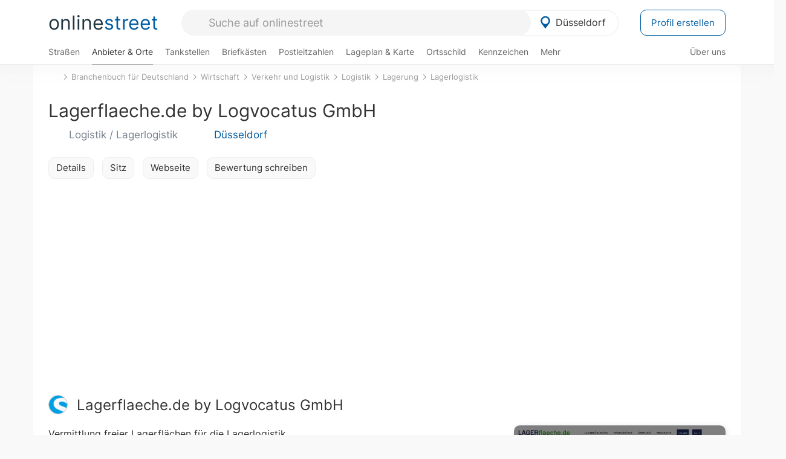

--- FILE ---
content_type: text/html; charset=utf-8
request_url: https://onlinestreet.de/374425-lagerflaeche-de-by-logvocatus-gmbh
body_size: 24236
content:
<!DOCTYPE html><html dir="ltr" lang="de"> <head> <meta charset="UTF-8"> <link href="//fundingchoicesmessages.google.com" rel="preconnect dns-prefetch" crossorigin><script>(function(){
'use strict';var g=function(a){var b=0;return function(){return b<a.length?{done:!1,value:a[b++]}:{done:!0}}},l=this||self,m=/^[\w+/_-]+[=]{0,2}$/,p=null,q=function(){},r=function(a){var b=typeof a;if("object"==b)if(a){if(a instanceof Array)return"array";if(a instanceof Object)return b;var c=Object.prototype.toString.call(a);if("[object Window]"==c)return"object";if("[object Array]"==c||"number"==typeof a.length&&"undefined"!=typeof a.splice&&"undefined"!=typeof a.propertyIsEnumerable&&!a.propertyIsEnumerable("splice"))return"array";
if("[object Function]"==c||"undefined"!=typeof a.call&&"undefined"!=typeof a.propertyIsEnumerable&&!a.propertyIsEnumerable("call"))return"function"}else return"null";else if("function"==b&&"undefined"==typeof a.call)return"object";return b},u=function(a,b){function c(){}c.prototype=b.prototype;a.prototype=new c;a.prototype.constructor=a};var v=function(a,b){Object.defineProperty(l,a,{configurable:!1,get:function(){return b},set:q})};var y=function(a,b){this.b=a===w&&b||"";this.a=x},x={},w={};var aa=function(a,b){a.src=b instanceof y&&b.constructor===y&&b.a===x?b.b:"type_error:TrustedResourceUrl";if(null===p)b:{b=l.document;if((b=b.querySelector&&b.querySelector("script[nonce]"))&&(b=b.nonce||b.getAttribute("nonce"))&&m.test(b)){p=b;break b}p=""}b=p;b&&a.setAttribute("nonce",b)};var z=function(){return Math.floor(2147483648*Math.random()).toString(36)+Math.abs(Math.floor(2147483648*Math.random())^+new Date).toString(36)};var A=function(a,b){b=String(b);"application/xhtml+xml"===a.contentType&&(b=b.toLowerCase());return a.createElement(b)},B=function(a){this.a=a||l.document||document};B.prototype.appendChild=function(a,b){a.appendChild(b)};var C=function(a,b,c,d,e,f){try{var k=a.a,h=A(a.a,"SCRIPT");h.async=!0;aa(h,b);k.head.appendChild(h);h.addEventListener("load",function(){e();d&&k.head.removeChild(h)});h.addEventListener("error",function(){0<c?C(a,b,c-1,d,e,f):(d&&k.head.removeChild(h),f())})}catch(n){f()}};var ba=l.atob("aHR0cHM6Ly93d3cuZ3N0YXRpYy5jb20vaW1hZ2VzL2ljb25zL21hdGVyaWFsL3N5c3RlbS8xeC93YXJuaW5nX2FtYmVyXzI0ZHAucG5n"),ca=l.atob("WW91IGFyZSBzZWVpbmcgdGhpcyBtZXNzYWdlIGJlY2F1c2UgYWQgb3Igc2NyaXB0IGJsb2NraW5nIHNvZnR3YXJlIGlzIGludGVyZmVyaW5nIHdpdGggdGhpcyBwYWdlLg=="),da=l.atob("RGlzYWJsZSBhbnkgYWQgb3Igc2NyaXB0IGJsb2NraW5nIHNvZnR3YXJlLCB0aGVuIHJlbG9hZCB0aGlzIHBhZ2Uu"),ea=function(a,b,c){this.b=a;this.f=new B(this.b);this.a=null;this.c=[];this.g=!1;this.i=b;this.h=c},F=function(a){if(a.b.body&&!a.g){var b=
function(){D(a);l.setTimeout(function(){return E(a,3)},50)};C(a.f,a.i,2,!0,function(){l[a.h]||b()},b);a.g=!0}},D=function(a){for(var b=G(1,5),c=0;c<b;c++){var d=H(a);a.b.body.appendChild(d);a.c.push(d)}b=H(a);b.style.bottom="0";b.style.left="0";b.style.position="fixed";b.style.width=G(100,110).toString()+"%";b.style.zIndex=G(2147483544,2147483644).toString();b.style["background-color"]=I(249,259,242,252,219,229);b.style["box-shadow"]="0 0 12px #888";b.style.color=I(0,10,0,10,0,10);b.style.display=
"flex";b.style["justify-content"]="center";b.style["font-family"]="Arial";c=H(a);c.style.width=G(80,85).toString()+"%";c.style.maxWidth=G(750,775).toString()+"px";c.style.margin="24px";c.style.display="flex";c.style["align-items"]="flex-start";c.style["justify-content"]="center";d=A(a.f.a,"IMG");d.className=z();d.src=ba;d.style.height="24px";d.style.width="24px";d.style["padding-right"]="16px";var e=H(a),f=H(a);f.style["font-weight"]="bold";f.textContent=ca;var k=H(a);k.textContent=da;J(a,
e,f);J(a,e,k);J(a,c,d);J(a,c,e);J(a,b,c);a.a=b;a.b.body.appendChild(a.a);b=G(1,5);for(c=0;c<b;c++)d=H(a),a.b.body.appendChild(d),a.c.push(d)},J=function(a,b,c){for(var d=G(1,5),e=0;e<d;e++){var f=H(a);b.appendChild(f)}b.appendChild(c);c=G(1,5);for(d=0;d<c;d++)e=H(a),b.appendChild(e)},G=function(a,b){return Math.floor(a+Math.random()*(b-a))},I=function(a,b,c,d,e,f){return"rgb("+G(Math.max(a,0),Math.min(b,255)).toString()+","+G(Math.max(c,0),Math.min(d,255)).toString()+","+G(Math.max(e,0),Math.min(f,
255)).toString()+")"},H=function(a){a=A(a.f.a,"DIV");a.className=z();return a},E=function(a,b){0>=b||null!=a.a&&0!=a.a.offsetHeight&&0!=a.a.offsetWidth||(fa(a),D(a),l.setTimeout(function(){return E(a,b-1)},50))},fa=function(a){var b=a.c;var c="undefined"!=typeof Symbol&&Symbol.iterator&&b[Symbol.iterator];b=c?c.call(b):{next:g(b)};for(c=b.next();!c.done;c=b.next())(c=c.value)&&c.parentNode&&c.parentNode.removeChild(c);a.c=[];(b=a.a)&&b.parentNode&&b.parentNode.removeChild(b);a.a=null};var ia=function(a,b,c,d,e){var f=ha(c),k=function(n){n.appendChild(f);l.setTimeout(function(){f?(0!==f.offsetHeight&&0!==f.offsetWidth?b():a(),f.parentNode&&f.parentNode.removeChild(f)):a()},d)},h=function(n){document.body?k(document.body):0<n?l.setTimeout(function(){h(n-1)},e):b()};h(3)},ha=function(a){var b=document.createElement("div");b.className=a;b.style.width="1px";b.style.height="1px";b.style.position="absolute";b.style.left="-10000px";b.style.top="-10000px";b.style.zIndex="-10000";return b};var K={},L=null;var M=function(){},N="function"==typeof Uint8Array,O=function(a,b){a.b=null;b||(b=[]);a.j=void 0;a.f=-1;a.a=b;a:{if(b=a.a.length){--b;var c=a.a[b];if(!(null===c||"object"!=typeof c||Array.isArray(c)||N&&c instanceof Uint8Array)){a.g=b-a.f;a.c=c;break a}}a.g=Number.MAX_VALUE}a.i={}},P=[],Q=function(a,b){if(b<a.g){b+=a.f;var c=a.a[b];return c===P?a.a[b]=[]:c}if(a.c)return c=a.c[b],c===P?a.c[b]=[]:c},R=function(a,b,c){a.b||(a.b={});if(!a.b[c]){var d=Q(a,c);d&&(a.b[c]=new b(d))}return a.b[c]};
M.prototype.h=N?function(){var a=Uint8Array.prototype.toJSON;Uint8Array.prototype.toJSON=function(){var b;void 0===b&&(b=0);if(!L){L={};for(var c="ABCDEFGHIJKLMNOPQRSTUVWXYZabcdefghijklmnopqrstuvwxyz0123456789".split(""),d=["+/=","+/","-_=","-_.","-_"],e=0;5>e;e++){var f=c.concat(d[e].split(""));K[e]=f;for(var k=0;k<f.length;k++){var h=f[k];void 0===L[h]&&(L[h]=k)}}}b=K[b];c=[];for(d=0;d<this.length;d+=3){var n=this[d],t=(e=d+1<this.length)?this[d+1]:0;h=(f=d+2<this.length)?this[d+2]:0;k=n>>2;n=(n&
3)<<4|t>>4;t=(t&15)<<2|h>>6;h&=63;f||(h=64,e||(t=64));c.push(b[k],b[n],b[t]||"",b[h]||"")}return c.join("")};try{return JSON.stringify(this.a&&this.a,S)}finally{Uint8Array.prototype.toJSON=a}}:function(){return JSON.stringify(this.a&&this.a,S)};var S=function(a,b){return"number"!==typeof b||!isNaN(b)&&Infinity!==b&&-Infinity!==b?b:String(b)};M.prototype.toString=function(){return this.a.toString()};var T=function(a){O(this,a)};u(T,M);var U=function(a){O(this,a)};u(U,M);var ja=function(a,b){this.c=new B(a);var c=R(b,T,5);c=new y(w,Q(c,4)||"");this.b=new ea(a,c,Q(b,4));this.a=b},ka=function(a,b,c,d){b=new T(b?JSON.parse(b):null);b=new y(w,Q(b,4)||"");C(a.c,b,3,!1,c,function(){ia(function(){F(a.b);d(!1)},function(){d(!0)},Q(a.a,2),Q(a.a,3),Q(a.a,1))})};var la=function(a,b){V(a,"internal_api_load_with_sb",function(c,d,e){ka(b,c,d,e)});V(a,"internal_api_sb",function(){F(b.b)})},V=function(a,b,c){a=l.btoa(a+b);v(a,c)},W=function(a,b,c){for(var d=[],e=2;e<arguments.length;++e)d[e-2]=arguments[e];e=l.btoa(a+b);e=l[e];if("function"==r(e))e.apply(null,d);else throw Error("API not exported.");};var X=function(a){O(this,a)};u(X,M);var Y=function(a){this.h=window;this.a=a;this.b=Q(this.a,1);this.f=R(this.a,T,2);this.g=R(this.a,U,3);this.c=!1};Y.prototype.start=function(){ma();var a=new ja(this.h.document,this.g);la(this.b,a);na(this)};
var ma=function(){var a=function(){if(!l.frames.googlefcPresent)if(document.body){var b=document.createElement("iframe");b.style.display="none";b.style.width="0px";b.style.height="0px";b.style.border="none";b.style.zIndex="-1000";b.style.left="-1000px";b.style.top="-1000px";b.name="googlefcPresent";document.body.appendChild(b)}else l.setTimeout(a,5)};a()},na=function(a){var b=Date.now();W(a.b,"internal_api_load_with_sb",a.f.h(),function(){var c;var d=a.b,e=l[l.btoa(d+"loader_js")];if(e){e=l.atob(e);
e=parseInt(e,10);d=l.btoa(d+"loader_js").split(".");var f=l;d[0]in f||"undefined"==typeof f.execScript||f.execScript("var "+d[0]);for(;d.length&&(c=d.shift());)d.length?f[c]&&f[c]!==Object.prototype[c]?f=f[c]:f=f[c]={}:f[c]=null;c=Math.abs(b-e);c=1728E5>c?0:c}else c=-1;0!=c&&(W(a.b,"internal_api_sb"),Z(a,Q(a.a,6)))},function(c){Z(a,c?Q(a.a,4):Q(a.a,5))})},Z=function(a,b){a.c||(a.c=!0,a=new l.XMLHttpRequest,a.open("GET",b,!0),a.send())};(function(a,b){l[a]=function(c){for(var d=[],e=0;e<arguments.length;++e)d[e-0]=arguments[e];l[a]=q;b.apply(null,d)}})("__d3lUW8vwsKlB__",function(a){"function"==typeof window.atob&&(a=window.atob(a),a=new X(a?JSON.parse(a):null),(new Y(a)).start())});}).call(this);
window.__d3lUW8vwsKlB__("[base64]");</script><script> function cmp_ui_additionals() {   var el = document.querySelector('.fc-stacks.fc-dialog-restricted-content'), elChild = '<p class="intro">Wir bieten ein kostenloses, werbefinanziertes Online-Angebot und verwenden Cookies für:</p>'; el.insertAdjacentHTML('afterbegin', elChild);  var el = document.querySelector('.fc-consent-root .fc-dialog-container .fc-dialog.fc-choice-dialog'), elChild = '<div class="fc-footer-imprint"><a href="https://onlinestreet.de/impressum#nutzungsbedingungen">Datenschutzerklärung</a><a href="https://onlinestreet.de/impressum#impressum">Impressum</a></div>'; el.insertAdjacentHTML('beforeend', elChild); }   window.dataLayer = window.dataLayer || []; function gtag(){dataLayer.push(arguments);} var ga_loaded = false;  function cmp_load_ga() {  ga_loaded = true; setTimeout(() => { }, 1000);  var ga4script = document.createElement("script"); ga4script.async = true; ga4script.src = "https://www.googletagmanager.com/gtag/js?id=G-FE6V3NCVGF"; document.getElementsByTagName("head")[0].appendChild(ga4script, document.getElementsByTagName("head")[0]); window.dataLayer = window.dataLayer || []; gtag('js', new Date()); gtag('config', 'G-FE6V3NCVGF', { 'content_group':'branchenbuch_detail', });   } function cmp_show_ads_after_consent() {   (adsbygoogle=window.adsbygoogle||[]).pauseAdRequests=0;   } function cmp_change_ads(tcData) { var MeasureContentPerformance = tcData.purpose.consents[8] || false; var hasDeviceStorageAndAccessConsent = tcData.purpose.consents[1] || false; var BasicAds = tcData.purpose.consents[2] || false; if ( hasDeviceStorageAndAccessConsent && BasicAds ) {  (adsbygoogle=window.adsbygoogle||[]).pauseAdRequests=0; if ( MeasureContentPerformance ) {  } } else { if ( MeasureContentPerformance ) {  }  var ads = document.querySelectorAll('.adsbygoogle'), i = 0, l = ads.length; for (i; i < l; i++) { ads[i].style.display = 'none'; } $(function() {  $('.ad-col-left').toggle();  if ( $('.content-col').hasClass('col-md-7') ) {  $('.content-col').removeClass('col-md-7').addClass('col-md-9'); } else if ( $('.content-col').hasClass('col-md-10') ) {  $('.content-col').removeClass('col-md-10').addClass('col-md-12'); } }); } }  function update_gtag_consent(tcData) {  gtag('consent', 'update', { 'ad_user_data': tcData.purpose.consents[3] ? 'granted' : 'denied', 'ad_personalization': tcData.purpose.consents[4] ? 'granted' : 'denied', 'ad_storage': tcData.purpose.consents[1] ? 'granted' : 'denied', 'analytics_storage': tcData.purpose.consents[8] ? 'granted' : 'denied' }); } var check_tcfapi = window.setInterval(function() { typeof __tcfapi === 'function' ? (window.clearInterval(check_tcfapi), __tcfapi('addEventListener', 2, function(tcData, success) { if ( tcData.eventStatus === 'cmpuishown' ) {  cmp_ui_additionals();   gtag('consent', 'default', { 'ad_storage': 'denied', 'ad_user_data': 'denied', 'ad_personalization': 'denied', 'analytics_storage': 'denied', 'wait_for_update': 500 }); } if (tcData.eventStatus === 'tcloaded' || tcData.eventStatus === 'useractioncomplete') {  if ( ! tcData.gdprApplies ) {  cmp_show_ads_after_consent(); cmp_load_ga(); } else {   var MeasureContentPerformance = tcData.purpose.consents[8] || false; if ( MeasureContentPerformance ) { cmp_load_ga(); }   var hasDeviceStorageAndAccessConsent = tcData.purpose.consents[1] || false;  if (hasDeviceStorageAndAccessConsent) {  var hasGoogleAdvertisingProductsConsent = tcData.vendor.consents[755] || false;  if ( hasGoogleAdvertisingProductsConsent ) {  cmp_show_ads_after_consent(); } else { cmp_change_ads(tcData); } } else { cmp_change_ads(tcData); } } update_gtag_consent(tcData); } })) : null ; }, 50); </script> <link href="//cdn.onlinestreet.de" rel="preconnect dns-prefetch" crossorigin> <link href="//cdnjs.cloudflare.com" rel="preconnect dns-prefetch" crossorigin>  <link href="//pagead2.googlesyndication.com" rel="preconnect dns-prefetch" crossorigin> <link href="//googleads.g.doubleclick.net" rel="preconnect dns-prefetch" crossorigin> <link href="//ad.doubleclick.net" rel="preconnect dns-prefetch" crossorigin> <link href="//static.doubleclick.net" rel="preconnect dns-prefetch" crossorigin> <link href="//adservice.google.de" rel="preconnect dns-prefetch" crossorigin> <link href="//adservice.google.com" rel="preconnect dns-prefetch" crossorigin> <title>Lagerflaeche.de by Logvocatus GmbH in Düsseldorf: Logistik, Lagerlogistik & Verkehr lagerflaeche.de</title> <meta name="description" content="Vermittlung freier Lagerflächen für die Lagerlogistik. Logistik im Branchenbuch für Düsseldorf: Lagerflaeche by Logvocatus GmbH in der Kategorie Lagerung."> <meta name="robots" content="index,follow,max-image-preview:large"> <link rel="canonical" href="https://onlinestreet.de/374425-lagerflaeche-de-by-logvocatus-gmbh"> <link rel="manifest" href="https://cdn.onlinestreet.de/img/favicon/site.webmanifest.json.php"> <link rel="icon" type="image/png" href="https://cdn.onlinestreet.de/img/favicon/favicon-96x96.png" sizes="96x96" /> <link rel="icon" type="image/svg+xml" href="https://cdn.onlinestreet.de/img/favicon/favicon.svg" /> <link rel="shortcut icon" href="https://cdn.onlinestreet.de/img/favicon/favicon.ico" /> <link rel="apple-touch-icon" sizes="180x180" href="https://cdn.onlinestreet.de/img/favicon/apple-touch-icon.png" /> <meta name="apple-mobile-web-app-title" content="onlinestreet" /> <meta name="theme-color" content="#005CA2"> <meta name="viewport" content="width=device-width, initial-scale=1.0"/>  <link rel="preload" as="style" href="https://cdnjs.cloudflare.com/ajax/libs/twitter-bootstrap/3.4.1/css/bootstrap.min.css" /> <link rel="preload" as="script" href="https://cdnjs.cloudflare.com/ajax/libs/twitter-bootstrap/3.4.1/js/bootstrap.min.js" /> <link rel="preload" as="script" href="https://cdnjs.cloudflare.com/ajax/libs/jquery/1.12.4/jquery.min.js" />  <link rel="stylesheet" href="https://cdnjs.cloudflare.com/ajax/libs/twitter-bootstrap/3.4.1/css/bootstrap.min.css" />     <link rel="preload" as="style" href="https://cdn.onlinestreet.de/lib/styles.min.css?v=OS41Mg==" /><link rel="stylesheet" type="text/css" href="https://cdn.onlinestreet.de/lib/styles.min.css?v=OS41Mg==" />  <link rel="preload" href="//cdn.onlinestreet.de/lib/fonts/google/inter-v13-latin-regular.woff2" as="font" type="font/woff2" crossorigin> <link rel="preload" href="//cdn.onlinestreet.de/lib/fonts/google/inter-v13-latin-500.woff2" as="font" type="font/woff2" crossorigin> <link rel="preload" href="//cdn.onlinestreet.de/lib/fonts/google/inter-v13-latin-600.woff2" as="font" type="font/woff2" crossorigin> <link rel="preload" href="//cdn.onlinestreet.de/lib/fonts/google/inter-v13-latin-300.woff2" as="font" type="font/woff2" crossorigin> <link rel="preload" href="//cdn.onlinestreet.de/lib/fonts/fontawesome-free-7.1.0-web/webfonts/fa-solid-900.woff2" as="font" type="font/woff2" crossorigin>    <link rel="preload" as="image" href="https://cdn.onlinestreet.de/img/logo/marker.svg" />  <meta property="og:title" content="Lagerflaeche.de by Logvocatus GmbH in Düsseldorf: Logistik, Lagerlogistik & Verkehr lagerflaeche.de"/> <meta property="og:site_name" content="onlinestreet.de"/> <meta property="og:description" content="Vermittlung freier Lagerflächen für die Lagerlogistik. Logistik im Branchenbuch für Düsseldorf: Lagerflaeche by Logvocatus GmbH in der Kategorie Lagerung." /> <meta property="og:type" content="website"/> <meta property="og:url" content="https://onlinestreet.de/374425-lagerflaeche-de-by-logvocatus-gmbh"/> <meta property="og:image" content="https://cdn.onlinestreet.de/img/webseiten/browsershots/374425-desktop.jpg"/> <meta property="og:image:width" content="600"/> <meta property="og:image:height" content="384"/> <meta name="twitter:card" content="summary_large_image"/> <meta name="twitter:title" content="Lagerflaeche.de by Logvocatus GmbH in Düsseldorf: Logistik, Lagerlogistik & Verkehr lagerflaeche.de"/> <meta name="twitter:description" content="Vermittlung freier Lagerflächen für die Lagerlogistik. Logistik im Branchenbuch für Düsseldorf: Lagerflaeche by Logvocatus GmbH in der Kategorie Lagerung."/> <meta name="twitter:image" content="https://cdn.onlinestreet.de/img/webseiten/browsershots/374425-desktop.jpg"/> <meta property="twitter:url" content="https://onlinestreet.de/374425-lagerflaeche-de-by-logvocatus-gmbh"/> <meta name="twitter:site" content="@onlinestreet_de"/> <meta name="twitter:creator" content="@onlinestreet_de"/> <script async src="https://pagead2.googlesyndication.com/pagead/js/adsbygoogle.js?client=ca-pub-1229119852267723" crossorigin="anonymous"></script> <script> (adsbygoogle = window.adsbygoogle||[]).pauseAdRequests=1; </script> </head> <body> <div class="loader loading"></div> <header> <nav class="navbar-fixed-top" id="globale-navigation"> <div class="navbar firstrow"> <div class="container flex-container"> <div class="flex" id="nav-logo"> <a class="onlinestreet-logo" href="https://onlinestreet.de/"> online<span>street</span> </a> </div> <div class="flex" id="nav-ortsauswahl"> <span id="navbar-ortsauswahl">  <img width="24" height="24" src="https://cdn.onlinestreet.de/img/logo/marker.svg" alt="Düsseldorf erkunden" />Düsseldorf </span> <span id="mobile-search-close">×</span> <div class="ortsauswahl-dropdown hidden"></div> </div> <div class="flex" id="nav-suche"> <div id="mobile-menu-toggle"> <i class="fas fa-bars" aria-hidden="true"></i> </div> <form name="header_search" method="get" action="https://onlinestreet.de/suche/" class="form-inline" role="form"> <input type="hidden" name="pid" value="6" /> <input type="hidden" name="section" value="branchenbuch" /> <input required pattern=".{3,}" title="Mindestens drei Zeichen" name="q" type="text" class="form-control autocomplete-header-search" data-section="branchenbuch" data-ort="Düsseldorf" data-pid="6" autocomplete="os-header-suche" placeholder="Suche auf onlinestreet" /> </form> <i class="fas fa-search"></i> </div> <div class="flex" id="nav-neuer-eintrag"> <a href="https://onlinestreet.de/branchenbuch/profil/" class="btn btn-primary-invert">Profil erstellen</a> </div> </div> </div> <div class="navbar secondrow initial hidden-xs hidden-sm"> <div class="container"> <ul class="linkstruktur"> <li class=" strassen-link"><a href="https://onlinestreet.de/strassen/in-D%C3%BCsseldorf.html">Straßen</a></li><li class="first active branchen-link"><a href="https://onlinestreet.de/Regional/Europa/Deutschland/Nordrhein-Westfalen/St%C3%A4dte_und_Gemeinden/D/D%C3%BCsseldorf.html">Anbieter & Orte</a></li><li class=""><a href="https://onlinestreet.de/tankstellen/duesseldorf">Tankstellen</a></li><li class=""><a href="https://onlinestreet.de/briefkasten/D%C3%BCsseldorf/alle.html">Briefkästen</a></li><li class=""><a id="nav-postleitzahlen" href="https://onlinestreet.de/plz/D%C3%BCsseldorf.html">Postleitzahlen</a></li><li class=""><a href="https://onlinestreet.de/orte/duesseldorf/karte">Lageplan & Karte</a></li><li class=""><a href="https://onlinestreet.de/strassen/ortsschild/D%C3%BCsseldorf.html">Ortsschild</a></li><li class=""><a href="https://onlinestreet.de/kennzeichen/D">Kennzeichen</a></li><li class="dropdown "><a class="dropdown-toggle" href="#" role="button" id="dropdownMenuLink" data-toggle="dropdown" aria-haspopup="true" aria-expanded="false">Mehr <i class="fas fa-chevron-down color-silver ml5"></i></a> <ul class="dropdown-menu"> <li class=""><a class="dropdown-item" href="https://onlinestreet.de/bundesland/D%C3%BCsseldorf.html">In welchem Bundesland liegt Düsseldorf?</a></li> <li class="subheading">Weitere Services & Rechner</li> <li class=""> <a class="dropdown-item" href="https://onlinestreet.de/kennzeichen/"> Kennzeichen-Suche </a> </li> <li class=""> <a class="dropdown-item" href="https://onlinestreet.de/banken/iban/"> IBAN Rechner </a> </li> <li class=""> <a class="dropdown-item" href="https://onlinestreet.de/banken/iban-zu-bic/"> IBAN Prüfer </a> </li>  <li class="subheading">Tools & Generatoren</li> <li class=""> <a class="dropdown-item" href="https://onlinestreet.de/strassen/verkehrsschild/"> Verkehrsschilder </a> </li> <li class=""> <a class="dropdown-item" href="https://onlinestreet.de/strassen/ortsschild/generator.html"> Ortsschild Generator </a> </li> <li class=""> <a class="dropdown-item" href="https://onlinestreet.de/strassen/schild/generator.html"> Straßenschild Generator </a> </li> <li class=""> <a class="dropdown-item" href="https://onlinestreet.de/kennzeichen/generator"> Kennzeichen Generator </a> </li> </ul> </li> </ul> <ul class="linkstruktur navbar-right"> <li class=""><a title="Über uns" href="https://onlinestreet.de/ueber-uns">Über uns</a></li> </ul> </div> </div> <div class="mobile-menu hidden"> <div class="mobile-menu-content"> <span id="mobile-menu-close">&times;</span> <a class="mobile-menu-logo" href="https://onlinestreet.de/">online<span>street</span></a> <form name="mobile_search" method="get" action="https://onlinestreet.de/suche/" class="form-inline mobile-search" role="form"> <input type="hidden" name="pid" value="6" /> <input type="hidden" name="section" value="branchenbuch" /> <input required pattern=".{3,}" title="Mindestens drei Zeichen" name="q" type="text" class="form-control autocomplete-header-search" data-section="branchenbuch" data-ort="Düsseldorf" data-pid="6" autocomplete="os-header-suche" placeholder="Suche auf onlinestreet" /> <i class="fas fa-search"></i> </form> <div class="row mt5"> <div class="col-xs-8 pr10 mb0"> <p class="lead mr0 mb15"> Dein Straßenverzeichnis, Branchenbuch und lokales Nachschlagewerk für <nobr class="overflow-ellipsis"><i class="fas fa-map-marker color-silver ml5 mr10"></i><a href="https://onlinestreet.de/orte/duesseldorf">Düsseldorf</a></nobr>. </p> </div> <div class="col-xs-4 pl0 mb0"> <a href="https://onlinestreet.de/orte/duesseldorf"> <img class="img-responsive mt5" loading="lazy" src="https://onlinestreet.de/strassen/ortsschild/D%C3%BCsseldorf.png" alt="Düsseldorf in Nordrhein-Westfalen" /> </a> </div> </div> <button class="anderen-ort-waehlen btn btn btn-sm btn-default mr10" title="Anderen Ort wählen">Ort ändern</button> <a class="btn btn-sm btn-default mr15" href="https://onlinestreet.de/ueber-uns" title="Über uns">Über uns</a> <div class="you-are-here">  <div class="row"> <div class="col-xs-9 mb0"> <a class="title" href="https://onlinestreet.de/Regional/Europa/Deutschland/Nordrhein-Westfalen/St%C3%A4dte_und_Gemeinden/D/D%C3%BCsseldorf.html"> Branchenbuch <small class="text-muted overflow-ellipsis">Interessante Anbieter & Orte in Düsseldorf</small> </a> </div> <div class="col-xs-3 mb0"> <a href="https://onlinestreet.de/Regional/Europa/Deutschland/Nordrhein-Westfalen/St%C3%A4dte_und_Gemeinden/D/D%C3%BCsseldorf.html"> <img class="topic img-responsive" alt="Branchenbuch für Düsseldorf" loading="lazy" src="https://cdn.onlinestreet.de/img/material-design/digitales-branchenbuch-200x200.jpg" width="200" height="200" /> </a> </div> </div> <small class="current-page-headline">Aktuelle Seite</small> <a class="current-page overflow-ellipsis" href="https://onlinestreet.de/374425-lagerflaeche-de-by-logvocatus-gmbh">Lagerflaeche.de by Logvocatus GmbH in Düsseldorf: Logistik, Lagerlogistik & Verkehr lagerflaeche.de</a> <small class="relevant-page-headline">Übergeordnete Seiten</small> <a class="relevant-page btn btn-sm btn-default" href="https://onlinestreet.de/suche/?q=Lagerlogistik&section=branchenbuch&page=1&loc=ger">Lagerlogistik</a><a class="relevant-page btn btn-sm btn-default" href="https://onlinestreet.de/Wirtschaft/Verkehr_und_Logistik/Logistik/Lagerung.html">Lagerung</a><a class="relevant-page btn btn-sm btn-default" href="https://onlinestreet.de/Wirtschaft/Verkehr_und_Logistik/Logistik.html">Logistik</a><a class="relevant-page btn btn-sm btn-default" href="https://onlinestreet.de/Wirtschaft/Verkehr_und_Logistik.html">Verkehr und Logistik</a><a class="relevant-page btn btn-sm btn-default" href="https://onlinestreet.de/Wirtschaft.html">Wirtschaft</a><a class="relevant-page btn btn-sm btn-default" href="https://onlinestreet.de/branchenbuch/">Branchenbuch für Deutschland</a> </div>  <h4 class="mt40">Alle <strong>Services</strong> für <nobr class="overflow-ellipsis"><i class="fas fa-map-marker color-silver ml5 mr10"></i><a href="https://onlinestreet.de/orte/duesseldorf">Düsseldorf</a></nobr></h4> <div class="row mt20 pr15"> <div class="col-xs-4 m-service"> <a class="" href="https://onlinestreet.de/strassen/in-D%C3%BCsseldorf.html"> <img class="img-responsive" alt="Straßenverzeichnis für Düsseldorf" loading="lazy" src="https://cdn.onlinestreet.de/img/material-design/strassenverzeichnis-kompass-200x200.jpg" width="200" height="200" /> <span>Straßen</span> <small>Wohnlage und <br class="visible-xs">Lebensqualität</small> </a> </div> <div class="col-xs-4 m-service"> <a class="active" href="https://onlinestreet.de/Regional/Europa/Deutschland/Nordrhein-Westfalen/St%C3%A4dte_und_Gemeinden/D/D%C3%BCsseldorf.html"> <img class="img-responsive" alt="Branchenbuch für Düsseldorf" loading="lazy" src="https://cdn.onlinestreet.de/img/material-design/digitales-branchenbuch-200x200.jpg" width="200" height="200" /> <span>Anbieter & Orte</span> <small>Lokales <br class="visible-xs">Verzeichnis</small> </a> </div> <div class="col-xs-4 m-service"> <a class="" href="https://onlinestreet.de/tankstellen/duesseldorf"> <img class="img-responsive" alt="Düsseldorf: Tankstelle in der Nähe" loading="lazy" src="https://cdn.onlinestreet.de/img/material-design/tankstellen-200x200.jpg" width="200" height="200" /> <span>Tankstellen</span> <small>Günstig tanken <br class="visible-xs">in der Nähe</small> </a> </div> <div class="col-xs-4 m-service"> <a class="" href="https://onlinestreet.de/briefkasten/D%C3%BCsseldorf/alle.html"> <img class="img-responsive" alt="Briefkasten Standorte in Düsseldorf finden" loading="lazy" src="https://cdn.onlinestreet.de/img/material-design/briefkasten-200x200.jpg" width="200" height="200" /> <span>Briefkästen</span> <small>Standorte und <br class="visible-xs">Leerungszeiten</small> </a> </div> <div class="col-xs-4 m-service"> <a class="" href="https://onlinestreet.de/plz/D%C3%BCsseldorf.html"> <img class="img-responsive" alt="Postleitzahlen Düsseldorf" loading="lazy" src="https://cdn.onlinestreet.de/img/material-design/postleitzahlen-200x200.jpg" width="200" height="200" /> <span>Postleitzahlen</span> <small>PLZ und <br class="visible-xs">Ortsteile</small> </a> </div> <div class="col-xs-4 m-service"> <a class="" href="https://onlinestreet.de/orte/duesseldorf/karte"> <img class="img-responsive" alt="Wo liegt Düsseldorf?" loading="lazy" src="https://cdn.onlinestreet.de/img/material-design/lageplan-200x200.jpg" width="200" height="200" /> <span>Lageplan</span> <small>Wo liegt <br class="visible-xs">Düsseldorf?</small> </a> </div> <div class="col-xs-4 m-service"> <a class="" href="https://onlinestreet.de/strassen/ortsschild/D%C3%BCsseldorf.html"> <img class="img-responsive" alt="Ortsschild von Düsseldorf" loading="lazy" src="https://cdn.onlinestreet.de/img/material-design/ortsschild-200x200.jpg" width="200" height="200" /> <span>Ortsschild</span> <small>Generator und <br class="visible-xs">Download</small> </a> </div> <div class="col-xs-4 m-service"> <a class="" href="https://onlinestreet.de/kennzeichen/D"> <img class="img-responsive" alt="Kennzeichen D: Düsseldorf" loading="lazy" src="https://cdn.onlinestreet.de/img/material-design/kennzeichen-individuell.php?kennzeichen=D" width="200" height="200" /> <span>Kennzeichen</span> <small>Nummernschild <br class="visible-xs">D</small> </a> </div> <div class="col-xs-4 m-service"> <a class="" href="https://onlinestreet.de/bundesland/D%C3%BCsseldorf.html"> <img class="img-responsive" alt="In welchem Bundesland liegt Düsseldorf?" loading="lazy" src="https://cdn.onlinestreet.de/img/material-design/bundeslaender-200x200.jpg" width="200" height="200" /> <span>Bundesland</span> <small>In welchem <br class="visible-xs">Bundesland liegt Düsseldorf?</small> </a> </div> <div class="col-xs-12 text-center pr0"> <a class="btn btn-primary mt15 mr15" href="https://onlinestreet.de/branchenbuch/profil/" title="Firma eintragen">Profil erstellen</a>  </div> </div> <h4><strong>Weitere Services</strong> für Deutschland</h4> <div class="row weitere pr15 mt15"> <div class="m-service"> <a href="https://onlinestreet.de/banken/iban/"> <img loading="lazy" src="https://cdn.onlinestreet.de/img/material-design/iban-rechner-200x200.jpg" width="50" height="50" alt="IBAN Rechner" /> <span>IBAN-Rechner & Prüfer</span> </a> </div> <div class="m-service"> <a href="https://onlinestreet.de/kennzeichen/"> <img loading="lazy" src="https://cdn.onlinestreet.de/img/material-design/kennzeichen-200x200.jpg" width="50" height="50" alt="KFZ Kennzeichen Suche" /> <span>Kennzeichen-Suche</span> </a> </div> <div class="m-service"> <a href="https://onlinestreet.de/kennzeichen/generator"> <img loading="lazy" src="https://cdn.onlinestreet.de/img/material-design/kennzeichen-generator-200x200.jpg" width="50" height="50" alt="Kennzeichen Generator" /> <span class="tl">Kennzeichen-Generator</span> </a> </div> <div class="m-service"> <a href="https://onlinestreet.de/strassen/verkehrsschild/"> <img loading="lazy" src="https://cdn.onlinestreet.de/img/material-design/verkehrsschilder-200x200.jpg" width="50" height="50" alt="Verkehrsschild gestalten" /> <span class="tl">Verkehrsschilder</span> </a> </div> <div class="m-service"> <a href="https://onlinestreet.de/strassen/ortsschild/generator.html"> <img loading="lazy" src="https://cdn.onlinestreet.de/img/material-design/ortsschild-200x200.jpg" width="50" height="50" alt="Ortsschild Generator" /> <span class="tl">Ortsschild-Generator</span> </a> </div> <div class="m-service"> <a href="https://onlinestreet.de/strassen/schild/generator.html"> <img loading="lazy" src="https://cdn.onlinestreet.de/img/material-design/strassenschild-200x200.jpg" width="50" height="50" alt="Straßenschild Generator" /> <span class="tl">Straßenschild-Generator</span> </a> </div> </div> <footer class="mobile-menu-imprint text-muted"> <p>onlinestreet <span class="pull-right">&copy; 2006 - 2026</span></p> <p> <a class="mr15" href="https://onlinestreet.de/ueber-uns">Über uns</a> <a href="https://onlinestreet.de/impressum"> <span class="mr15">Support</span> <span class="mr15">Nutzungsbedingungen</span> <span class="mr15">Datenschutz</span> <span class="mr15">Cookies</span> <span class="mr15">Credits / Quellen</span> <span class="mr15">Kontakt</span> <span class="mr15">Impressum</span> </a> </p> </footer> <footer class="hwd-footer"> <div class="row"> <div class="col-md-5"> <h6> <img alt="onlinestreet: Städte, Orte und Straßen" loading="lazy" src="https://hello-world.digital/assets/img/projects-hwd-footer/icon-magnify.svg" width="40" height="40" /> <small>Über onlinestreet</small> Erkunde Städte, Orte und Straßen </h6> <p> Neue Straßen entdecken und gute Anbieter in Deiner Region finden: Als digitales Straßen&shy;verzeichnis und Branchen&shy;buch für Deutschland bietet Dir onlinestreet viele nützliche Services und Tools für Deinen Alltag. </p> <ul> <li><i class="fas fa-smile"></i>Von und für Menschen wie Du und ich!</li> <li><i class="fas fa-smile"></i>100% echte Erfahrungsberichte und Bewertungen!</li> <li><i class="fas fa-smile"></i>Jeden Tag ein bisschen besser!</li> </ul> </div> <div class="col-md-5 col-md-offset-1"> <img alt="Hello World Digital" class="hwd-logo" loading="lazy" src="https://hello-world.digital/assets/img/projects-hwd-footer/hello-world-digital.svg" width="120" height="82" /> <p> Dies ist ein Portal von Hello World Digital. <br class="hidden-xs">Wir entwickeln digitale Tools und liefern <br class="hidden-xs">hilfreiche Informationen für Deinen Alltag. </p> <div class="hwd-icons"> <img loading="lazy" src="https://hello-world.digital/assets/img/projects-hwd-footer/icon-cocktail-01.svg" alt="Icon: Cocktail" width="32" height="35" /><img loading="lazy" src="https://hello-world.digital/assets/img/projects-hwd-footer/icon-handy.svg" alt="Icon: Handy" width="21" height="35" /><img loading="lazy" src="https://hello-world.digital/assets/img/projects-hwd-footer/icon-home.svg" alt="Icon: Home" width="35" height="35" /><img loading="lazy" src="https://hello-world.digital/assets/img/projects-hwd-footer/icon-science.svg" alt="Icon: Science" width="21" height="35" /><img loading="lazy" src="https://hello-world.digital/assets/img/projects-hwd-footer/icon-browser.svg" alt="Icon: Browser" width="35" height="27" /> </div> <a class="btn track-ga-event" data-action="Footer: Hello World Digital" data-label="Website-Link" href="https://hello-world.digital/de/" target="_blank" rel="noopener">hello-world.digital</a> </div> </div> </footer> </div></div> </nav> </header> <div class="breadcrumbs-container"> <div class="container section-container"> <ol class="breadcrumb" itemscope itemtype="http://schema.org/BreadcrumbList"> <li itemprop="itemListElement" itemscope itemtype="http://schema.org/ListItem"><a itemprop="item" href="https://onlinestreet.de/" title="Startseite"><i class="fas fa-home"></i><meta itemprop="name" content="Startseite" /><meta itemprop="position" content="1" /></li><li itemprop="itemListElement" itemscope itemtype="http://schema.org/ListItem"><a itemprop="item" href="https://onlinestreet.de/branchenbuch/"><span itemprop="name">Branchenbuch für Deutschland</span></a><meta itemprop="position" content="2" /></li><li itemprop="itemListElement" itemscope itemtype="http://schema.org/ListItem"><a itemprop="item" href="https://onlinestreet.de/Wirtschaft.html"><span itemprop="name">Wirtschaft</span></a><meta itemprop="position" content="3" /></li><li itemprop="itemListElement" itemscope itemtype="http://schema.org/ListItem"><a itemprop="item" href="https://onlinestreet.de/Wirtschaft/Verkehr_und_Logistik.html"><span itemprop="name">Verkehr und Logistik</span></a><meta itemprop="position" content="4" /></li><li itemprop="itemListElement" itemscope itemtype="http://schema.org/ListItem"><a itemprop="item" href="https://onlinestreet.de/Wirtschaft/Verkehr_und_Logistik/Logistik.html"><span itemprop="name">Logistik</span></a><meta itemprop="position" content="5" /></li><li itemprop="itemListElement" itemscope itemtype="http://schema.org/ListItem"><a itemprop="item" href="https://onlinestreet.de/Wirtschaft/Verkehr_und_Logistik/Logistik/Lagerung.html"><span itemprop="name">Lagerung</span></a><meta itemprop="position" content="6" /></li><li itemprop="itemListElement" itemscope itemtype="http://schema.org/ListItem"><a rel="nofollow" itemprop="item" href="https://onlinestreet.de/suche/?q=Lagerlogistik&section=branchenbuch&page=1&loc=ger"><span itemprop="name">Lagerlogistik</span></a><meta itemprop="position" content="7" /></li><li class="active visible-xs-inline-block">Lagerflaeche.de by Logvocatus GmbH in Düsseldorf: Logistik, Lagerlogistik & Verkehr lagerflaeche.de</li> </ol> </div> </div> <main class=""> <div class="container section-container"> <div class="row"> <div class="col-sm-12 content-col"> <!--google_ad_section_start--> <div class="webseiten-details" itemscope itemtype="https://schema.org/LocalBusiness"> <div class="webseiten-headline"> <h1 itemprop="name">Lagerflaeche.de by Logvocatus GmbH</h1> <h2 class="webseiten-subheadline"><span class="subheadline-element"><i class="fas fa-truck color-silver mr10"></i>Logistik / Lagerlogistik</span><span class="subheadline-element location"><i class="fas fa-map-marker color-silver"></i><a href="#adresse" data-inpagelink="SubHeadline > Adresse">Düsseldorf</a></span></h2> </div> <p class="poi-detail-actions"> <a class="btn btn-sm btn-default mr10 mb15" href="#description">Details</a> <a class="btn btn-sm btn-default mr10 mb15" href="#adresse">Sitz</a> <a class="btn btn-sm btn-default mr10 mb15" href="#webseite">Webseite</a> <button class="btn btn-sm btn-default mb15 erfahrungsbericht-verfassen" data-page-id="374425" data-link-type="branchenbuch-eintrag" data-toggle="modal" data-target="#erfahrungsbericht_verfassen_modal">Bewertung schreiben</button> </p> <div class="ad-top loading loading-ads ad-poi-without-map">  <ins class="adsbygoogle onlinestreetde-top-flexible" style="display:inline-block" data-full-width-responsive="true" data-ad-client="ca-pub-1229119852267723" data-ad-slot="2866974964" data-ad-format="rectangle"></ins> <script> (adsbygoogle = window.adsbygoogle || []).push({}); </script> </div> <h2 id="description"><img class="favicon" loading="lazy" height="32" width="32" src="https://cdn.onlinestreet.de/img/webseiten/favicon/page-374425.ico" alt="Lagerflaeche.de by Logvocatus GmbH Düsseldorf" />Lagerflaeche.de by Logvocatus GmbH</h2> <div class="webseiten-description" itemprop="description"> <div class="thumb-box">  <img itemprop="image" class="thumbnail visible-lg" src="https://cdn.onlinestreet.de/img/webseiten/browsershots/374425-desktop.jpg" width="350" height="226" alt="Vorschau von www.lagerflaeche.de, Lagerflaeche.de by Logvocatus GmbH"> <img class="thumbnail visible-md visible-sm" src="https://cdn.onlinestreet.de/img/webseiten/browsershots/374425-desktop.jpg" width="300" height="192" alt="Vorschau von www.lagerflaeche.de, Lagerflaeche.de by Logvocatus GmbH"> <img class="thumbnail visible-xs" src="https://cdn.onlinestreet.de/img/webseiten/browsershots/374425-mobile.jpg" width="115" height="200" alt="Vorschau der mobilen Webseite www.lagerflaeche.de, Lagerflaeche.de by Logvocatus GmbH">   </div> <p class="lead">Vermittlung freier Lagerflächen für die Lagerlogistik.</p></div> <div> <h3 id="branchen" class="h2">Branchen</h3> <ul class="branchen-outer"> <li><button class="branche btn-default" data-q="Logistik" data-section="branchenbuch" data-pid="6" data-page="1" data-loc="pid" title="Logistik"><i class="fas fa-truck"></i>Logistik</button></li><li><button class="branche btn-default" data-q="Lagerlogistik" data-section="branchenbuch" data-pid="6" data-page="1" data-loc="pid" title="Lagerlogistik"><i class="fas fa-warehouse"></i>Lagerlogistik</button></li><li><button class="branche btn-default" data-q="Verkehr" data-section="branchenbuch" data-pid="6" data-page="1" data-loc="pid" title="Verkehr"><i class="fas fa-traffic-light"></i>Verkehr</button></li><li><button class="branche btn-default" data-q="Wirtschaftsdienste" data-section="branchenbuch" data-pid="6" data-page="1" data-loc="pid" title="Wirtschaftsdienste"><i class="fas fa-chart-line"></i>Wirtschaftsdienste</button></li></ul> <h2 id="webseite">Webseite <span class="website-signals inline-block"> <span class="website-quelle quelle-dmoz hidden-xs" data-toggle="tooltip" data-placement="top" title="Von ehrenamtlichen Editoren des dmoz ausgewählt."><img src="https://cdn.onlinestreet.de/img/dmoz-15x15.jpg" alt="Von ehrenamtlichen Editoren des dmoz ausgewählt." height="15" width="15" /></span> <span data-toggle="tooltip" data-placement="top" title="Sichere Verbindung zur Webseite"><i class="fas fa-lock"></i></span> <span data-toggle="tooltip" data-placement="top" title="Facebook: 16 Likes &amp; Shares">16 <i class="fa fa-facebook"></i></span> </span> </h2> <div class="urls"> <a class="btn btn-primary website-link mr10 mb15" rel="nofollow" href="https://www.lagerflaeche.de/" target="_blank" rel="noopener" data-page-id="374425" data-link-type="webseite-besuchen"><img class="favicon" loading="lazy" height="32" width="32" src="https://cdn.onlinestreet.de/img/webseiten/favicon/page-374425.ico" alt="lagerflaeche.de" />lagerflaeche.de</a> </div> <h2 id="adresse"> Sitz </h2> <p itemprop="address" itemscope itemtype="https://schema.org/PostalAddress"> <meta itemprop="addressCountry" content="DE" /> <meta itemprop="postalCode" content="40217" /> <meta itemprop="addressLocality" content="Düsseldorf" /> <i class="fas color-silver fa-map-marker fa-detail"></i><a href="https://onlinestreet.de/plz/40217.html">40217</a> <a href="https://onlinestreet.de/Regional/Europa/Deutschland/Nordrhein-Westfalen/St%C3%A4dte_und_Gemeinden/D/D%C3%BCsseldorf.html">Düsseldorf</a> <br> </p> <div id="karte"> <div class="map_outer thumbnail poi_map_detail"> <div class="map lazy-map loading" id="map_5121677"></div> </div> <script type="text/javascript"> function show_map_map_5121677() { p_1 = L.marker([51.2102, 6.76974], {icon: L.AwesomeMarkers.icon({ icon: "car-crash", prefix: "fa", markerColor: "blue", iconColor: "white" }) }).bindPopup("<a href='https://onlinestreet.de/poi/THR2Vmd3SWo3SUNHUFBjYUpJd1g1QT09' class='title'>Bresgen</a><br><small class=\"text-muted\">Autowerkstätten / Laden (Geschäft)</small><br><br>Kronprinzenstraße 114<br>40217 Düsseldorf"); p_2 = L.marker([51.2098, 6.76934], {icon: L.AwesomeMarkers.icon({ icon: "utensils", prefix: "fa", markerColor: "blue", iconColor: "white" }) }).bindPopup("<a href='https://onlinestreet.de/poi/Nm9hN3dDbHVacUs2ZGFMTStBY1VpZz09' class='title'>Grenzenlos</a><br><small class=\"text-muted\">Restaurants und Lokale / Lebensmittel</small><br><br>Kronprinzenstraße 113<br>40217 Düsseldorf"); p_3 = L.marker([51.2101, 6.76908], {icon: L.AwesomeMarkers.icon({ icon: "school", prefix: "fa", markerColor: "blue", iconColor: "white" }) }).bindPopup("<a href='https://onlinestreet.de/poi/WUR6dHl1V1pBQnZrenRyV1VqV0hrdz09' class='title'>Städtische Gemeinschaftsgrundschule Kronprinzenstraße</a><br><small class=\"text-muted\">Schulen / Bildungseinrichtungen</small><br><br>Kronprinzenstraße 107<br>40217 Düsseldorf"); p_4 = L.marker([51.2107, 6.76987], {icon: L.AwesomeMarkers.icon({ icon: "utensils", prefix: "fa", markerColor: "blue", iconColor: "white" }) }).bindPopup("<a href='https://onlinestreet.de/poi/SkpHdnJPdHFKT2lzQXhFYytmV3FyZz09' class='title'>Zwölf Apostel</a><br><small class=\"text-muted\">Deutsche Küche / Restaurants und Lokale</small><br><br>Bilker Allee 87<br>40217 Düsseldorf"); p_5 = L.marker([51.2107, 6.77047], {icon: L.AwesomeMarkers.icon({ icon: "pepper-hot", prefix: "fa", markerColor: "blue", iconColor: "white" }) }).bindPopup("<a href='https://onlinestreet.de/poi/MEFsMU1nTXZlVk43aGlBTkx0UG9XUT09' class='title'>Deniz</a><br><small class=\"text-muted\">Orientalisch / Fast Food</small><br><br>Bilker Allee 95<br>40217 Düsseldorf"); p_6 = L.marker([51.2107, 6.76953], {icon: L.AwesomeMarkers.icon({ icon: "utensils", prefix: "fa", markerColor: "blue", iconColor: "white" }) }).bindPopup("<a href='https://onlinestreet.de/poi/NnVnZEp0S2dwd1ZYVWcxUzFlcGk5dz09' class='title'>Tele Pizza</a><br><small class=\"text-muted\">Essenbringdienste / Lieferservice</small><br><br>Kronprinzenstraße 105a<br>40217 Düsseldorf"); p_7 = L.marker([51.2107, 6.76948], {icon: L.AwesomeMarkers.icon({ icon: "pizza-slice", prefix: "fa", markerColor: "blue", iconColor: "white" }) }).bindPopup("<a href='https://onlinestreet.de/poi/RE1kOHVybWRlQjdzTDkveXBVZHRIdz09' class='title'>Telepizza</a><br><small class=\"text-muted\">Pizzerias / Fast Food</small><br><br>Kronprinzenstraße 105a<br>40217 Düsseldorf"); p_8 = L.marker([51.2107, 6.76934], {icon: L.AwesomeMarkers.icon({ icon: "cocktail", prefix: "fa", markerColor: "blue", iconColor: "white" }) }).bindPopup("<a href='https://onlinestreet.de/poi/anArMzVqbEE3dCtSWWVFejZFWU0xZz09' class='title'>Zur Acht</a><br><small class=\"text-muted\">Bars / Getränke</small><br><br>Bilker Allee 83<br>40219 Düsseldorf"); p_9 = L.marker([51.2108, 6.76964], {icon: L.AwesomeMarkers.icon({ icon: "train", prefix: "fa", markerColor: "blue", iconColor: "white" }) }).bindPopup("<a href='https://onlinestreet.de/poi/T3ZIci9YcG9pbmVXbkV4U1locFJSZz09' class='title'>Haltestelle D-Kronprinzenstraße</a><br><small class=\"text-muted\">Bahnhöfe / Haltestelle</small>"); p_10 = L.marker([51.2109, 6.76997], {icon: L.AwesomeMarkers.icon({ icon: "train", prefix: "fa", markerColor: "blue", iconColor: "white" }) }).bindPopup("<a href='https://onlinestreet.de/poi/V3daS1VjS3RNQ1VpZi95Vmc4aTZBdz09' class='title'>Haltestelle D-Kronprinzenstraße</a><br><small class=\"text-muted\">Bahnhöfe / Haltestelle</small>"); p_11 = L.marker([51.2107, 6.76918], {icon: L.AwesomeMarkers.icon({ icon: "shopping-basket", prefix: "fa", markerColor: "blue", iconColor: "white" }) }).bindPopup("<a href='https://onlinestreet.de/poi/ZTBaVFphMUlqbjVqNEYvb0hEY29MUT09' class='title'>Schmuckladen</a><br><small class=\"text-muted\">Kaufhäuser / Laden (Geschäft)</small><br><br>Bilker Allee 83<br>40219 Düsseldorf"); p_12 = L.marker([51.2107, 6.76916], {icon: L.AwesomeMarkers.icon({ icon: "cut", prefix: "fa", markerColor: "blue", iconColor: "white" }) }).bindPopup("<a href='https://onlinestreet.de/poi/dHRSVk9uUDZnR3hyMVVmODdNeTN6Zz09' class='title'>Classy Barberclub</a><br><small class=\"text-muted\">Friseursalons / Laden (Geschäft)</small><br><br>Bilker Allee 83<br>40219 Düsseldorf"); p_13 = L.marker([51.2108, 6.76933], {icon: L.AwesomeMarkers.icon({ icon: "train", prefix: "fa", markerColor: "blue", iconColor: "white" }) }).bindPopup("<a href='https://onlinestreet.de/poi/NTMyUFpQTlVibUFSc3NoQTMvUGhUUT09' class='title'>Haltestelle D-Kronprinzenstraße</a><br><small class=\"text-muted\">Bahnhöfe / Haltestelle</small>"); p_14 = L.marker([51.2109, 6.77009], {icon: L.AwesomeMarkers.icon({ icon: "spa", prefix: "fa", markerColor: "blue", iconColor: "white" }) }).bindPopup("<a href='https://onlinestreet.de/poi/c2FjM2JLZ0lHc0J2YTRGTVlFcUlNQT09' class='title'>Hatta Thai Massage</a><br><small class=\"text-muted\">Massagen / Laden (Geschäft)</small><br><br>Bilker Allee 78<br>40217 Düsseldorf"); p_15 = L.marker([51.2107, 6.76899], {icon: L.AwesomeMarkers.icon({ icon: "gem", prefix: "fa", markerColor: "blue", iconColor: "white" }) }).bindPopup("<a href='https://onlinestreet.de/poi/RDNyTjBoOGE4N1FrNjYxUlFiS0cxZz09' class='title'>ariane ernst</a><br><small class=\"text-muted\">Schmuckwaren / Laden (Geschäft)</small><br><br>Bilker Allee 81<br>40219 Düsseldorf"); p_16 = L.marker([51.2109, 6.77057], {icon: L.AwesomeMarkers.icon({ icon: "smile-beam", prefix: "fa", markerColor: "blue", iconColor: "white" }) }).bindPopup("<a href='https://onlinestreet.de/poi/ci82amg1MzJvZTdiNDBSRnplK0UwZz09' class='title'>Edelsein</a><br><small class=\"text-muted\">Beauty / Laden (Geschäft)</small><br><br>Bilker Allee 84<br>40217 Düsseldorf"); p_17 = L.marker([51.21, 6.76845], {icon: L.AwesomeMarkers.icon({ icon: "prescription-bottle-alt", prefix: "fa", markerColor: "blue", iconColor: "white" }) }).bindPopup("<a href='https://onlinestreet.de/poi/QXI1MVp1ei81NXlodWVBZkxES1lXUT09' class='title'>Düsseldorf Apotheke Acnos OHG</a><br><small class=\"text-muted\">Apotheken / Gesundheit</small><br><br>Bilker Allee 57<br>40219 Düsseldorf"); p_18 = L.marker([51.211, 6.76993], {icon: L.AwesomeMarkers.icon({ icon: "utensils", prefix: "fa", markerColor: "blue", iconColor: "white" }) }).bindPopup("<a href='https://onlinestreet.de/poi/Wkh3WDkvZ3RzNEtZQVkxRkFkcG5DUT09' class='title'>Jasmin-Grill</a><br><small class=\"text-muted\">Frittiertes Essen / Fast Food</small><br><br>Kronprinzenstraße 102<br>40217 Düsseldorf"); p_19 = L.marker([51.2107, 6.76884], {icon: L.AwesomeMarkers.icon({ icon: "plug", prefix: "fa", markerColor: "blue", iconColor: "white" }) }).bindPopup("<a href='https://onlinestreet.de/poi/b08zZ2diRkxvSUh0ZXFkY1gwK2NHQT09' class='title'>24VAPE - E-Zigaretten &amp; Liquid Shop</a><br><small class=\"text-muted\">Elektronik / Laden (Geschäft)</small><br><br>Bilker Allee 79<br>40219 Düsseldorf"); p_20 = L.marker([51.211, 6.76951], {icon: L.AwesomeMarkers.icon({ icon: "cut", prefix: "fa", markerColor: "blue", iconColor: "white" }) }).bindPopup("<a href='https://onlinestreet.de/poi/eWFFNzVLa3BxZjFNTjY2VzltRXk5dz09' class='title'>FIGARO – Ihr Friseur in Düsseldorf Bilk</a><br><small class=\"text-muted\">Friseursalons / Laden (Geschäft)</small><br><br>Bilker Allee 74<br>40219 Düsseldorf"); var poi_markers = L.featureGroup([p_1,p_2,p_3,p_4,p_5,p_6,p_7,p_8,p_9,p_10,p_11,p_12,p_13,p_14,p_15,p_16,p_17,p_18,p_19,p_20]); w_i_1 = L.icon({ iconUrl: "https://upload.wikimedia.org/wikipedia/commons/thumb/9/92/Logo_Kronprinzenschule%2C_D%C3%BCsseldorf.jpg/64px-Logo_Kronprinzenschule,_D%C3%BCsseldorf.jpg", iconSize: [50, 53], iconAnchor: [25, 26], popupAnchor: [0, 0], className: "btn-default" }); w_m_1 = L.marker([51.2102, 6.76917], {icon: w_i_1}).bindPopup("<div class='title'>Kronprinzenschule</div><img class=\"thumbnail pull-right mb0 mt10 ml5 mr-10\" src=\"https://upload.wikimedia.org/wikipedia/commons/thumb/9/92/Logo_Kronprinzenschule%2C_D%C3%BCsseldorf.jpg/128px-Logo_Kronprinzenschule,_D%C3%BCsseldorf.jpg\" width=\"100\" /><p>Die Kronprinzenschule an der Kronprinzenstraße 107 in Düsseldorf-Unterbilk ist eine Grundschule, die einen denkmalgeschützten Bau nutzt.</p><p><a class=\"btn btn-sm btn-primary track-ga-event\" data-action=\"POI > Detail > Map\" data-label=\"Details bei NearbyWiki\" href=\"https://de.nearbywiki.org/detail/6382770\" target=\"_blank\">Details bei NearbyWiki</a></p><p><a class=\"btn btn-sm btn-primary track-ga-event\" data-action=\"POI > Detail > Map\" data-label=\"Position bei Google Maps\" href=\"https://maps.google.de/maps?q=51.2102, 6.76917\" target=\"_blank\">Position bei Google Maps</a></p><small class=\"text-muted\">Foto: Kronprinzenschule / Public Domain</small>"); w_i_2 = L.icon({ iconUrl: "https://upload.wikimedia.org/wikipedia/commons/thumb/d/d9/AKDW_NRW_logo.png/64px-AKDW_NRW_logo.png", iconSize: [50, 48], iconAnchor: [25, 24], popupAnchor: [0, 0], className: "btn-default" }); w_m_2 = L.marker([51.2096, 6.77141], {icon: w_i_2}).bindPopup("<div class='title'>Nordrhein-Westfälische Akademie der Wissenschaften und der Künste</div><img class=\"thumbnail pull-right mb0 mt10 ml5 mr-10\" src=\"https://upload.wikimedia.org/wikipedia/commons/thumb/d/d9/AKDW_NRW_logo.png/128px-AKDW_NRW_logo.png\" width=\"100\" /><p>Die Nordrhein-Westfälische Akademie der Wissenschaften und der Künste ist eine der wissenschaftlichen Akademien in Deutschland. Sie gehört der Union d...</p><p><a class=\"btn btn-sm btn-primary track-ga-event\" data-action=\"POI > Detail > Map\" data-label=\"Details bei NearbyWiki\" href=\"https://de.nearbywiki.org/detail/2096263\" target=\"_blank\">Details bei NearbyWiki</a></p><p><a class=\"btn btn-sm btn-primary track-ga-event\" data-action=\"POI > Detail > Map\" data-label=\"Position bei Google Maps\" href=\"https://maps.google.de/maps?q=51.2096, 6.77141\" target=\"_blank\">Position bei Google Maps</a></p><small class=\"text-muted\">Foto: Nordrhein-Westfälische Akademie der Wissenschaften und der Künste http://www.akdw.nrw.de/ / Public Domain</small>"); w_i_3 = L.icon({ iconUrl: "https://upload.wikimedia.org/wikipedia/commons/thumb/b/b4/Haus_Palmenstrasse_16_in_Duesseldorf-Unterbilk%2C_von_Suedwesten.jpg/64px-Haus_Palmenstrasse_16_in_Duesseldorf-Unterbilk,_von_Suedwesten.jpg", iconSize: [50, 33], iconAnchor: [25, 17], popupAnchor: [0, 0], className: "btn-default" }); w_m_3 = L.marker([51.2095, 6.77141], {icon: w_i_3}).bindPopup("<div class='title'>Karl-Arnold-Haus</div><img class=\"thumbnail pull-right mb0 mt10 ml5 mr-10\" src=\"https://upload.wikimedia.org/wikipedia/commons/thumb/b/b4/Haus_Palmenstrasse_16_in_Duesseldorf-Unterbilk%2C_von_Suedwesten.jpg/128px-Haus_Palmenstrasse_16_in_Duesseldorf-Unterbilk,_von_Suedwesten.jpg\" width=\"100\" /><p>Das Karl-Arnold-Haus befindet sich an der Palmenstraße 16 in Düsseldorf-Unterbilk, benachbart zum Florapark, und beherbergt die Nordrhein-Westfälische...</p><p><a class=\"btn btn-sm btn-primary track-ga-event\" data-action=\"POI > Detail > Map\" data-label=\"Details bei NearbyWiki\" href=\"https://de.nearbywiki.org/detail/5829586\" target=\"_blank\">Details bei NearbyWiki</a></p><p><a class=\"btn btn-sm btn-primary track-ga-event\" data-action=\"POI > Detail > Map\" data-label=\"Position bei Google Maps\" href=\"https://maps.google.de/maps?q=51.2095, 6.77141\" target=\"_blank\">Position bei Google Maps</a></p><small class=\"text-muted\">Foto: Wiegels / CC BY 3.0</small>"); w_i_4 = L.icon({ iconUrl: "https://upload.wikimedia.org/wikipedia/commons/thumb/5/58/D%C3%BCsseldorf%2C_Palmenstra%C3%9Fe_16%2C_Tonhalle_des_S%C3%BCdens%2C_Gesellschaftshaus_mit_schlo%C3%9Fartigen_Konzerts%C3%A4len_3.jpg/64px-D%C3%BCsseldorf,_Palmenstra%C3%9Fe_16,_Tonhalle_des_S%C3%BCdens,_Gesellschaftshaus_mit_schlo%C3%9Fartigen_Konzerts%C3%A4len_3.jpg", iconSize: [50, 39], iconAnchor: [25, 19], popupAnchor: [0, 0], className: "btn-default" }); w_m_4 = L.marker([51.2095, 6.77141], {icon: w_i_4}).bindPopup("<div class='title'>Tonhalle des Südens</div><img class=\"thumbnail pull-right mb0 mt10 ml5 mr-10\" src=\"https://upload.wikimedia.org/wikipedia/commons/thumb/5/58/D%C3%BCsseldorf%2C_Palmenstra%C3%9Fe_16%2C_Tonhalle_des_S%C3%BCdens%2C_Gesellschaftshaus_mit_schlo%C3%9Fartigen_Konzerts%C3%A4len_3.jpg/128px-D%C3%BCsseldorf,_Palmenstra%C3%9Fe_16,_Tonhalle_des_S%C3%BCdens,_Gesellschaftshaus_mit_schlo%C3%9Fartigen_Konzerts%C3%A4len_3.jpg\" width=\"100\" /><p>Die Tonhalle des Südens war ein Konzerthaus mit Gartenrestaurant, Palmenhaus und Musikpavillon an der Palmenstraße 16 im Floragarten in Düsseldorf-Unt...</p><p><a class=\"btn btn-sm btn-primary track-ga-event\" data-action=\"POI > Detail > Map\" data-label=\"Details bei NearbyWiki\" href=\"https://de.nearbywiki.org/detail/6183911\" target=\"_blank\">Details bei NearbyWiki</a></p><p><a class=\"btn btn-sm btn-primary track-ga-event\" data-action=\"POI > Detail > Map\" data-label=\"Position bei Google Maps\" href=\"https://maps.google.de/maps?q=51.2095, 6.77141\" target=\"_blank\">Position bei Google Maps</a></p><small class=\"text-muted\">Foto: Unknown authorUnknown author / Public Domain</small>"); w_i_5 = L.icon({ iconUrl: "https://upload.wikimedia.org/wikipedia/commons/thumb/c/cf/Friedenskirche_in_Duesseldorf-Unterbilk%2C_von_Osten.jpg/64px-Friedenskirche_in_Duesseldorf-Unterbilk,_von_Osten.jpg", iconSize: [50, 71], iconAnchor: [25, 35], popupAnchor: [0, 0], className: "btn-default" }); w_m_5 = L.marker([51.2118, 6.77165], {icon: w_i_5}).bindPopup("<div class='title'>Friedenskirche (Düsseldorf)</div><img class=\"thumbnail pull-right mb0 mt10 ml5 mr-10\" src=\"https://upload.wikimedia.org/wikipedia/commons/thumb/c/cf/Friedenskirche_in_Duesseldorf-Unterbilk%2C_von_Osten.jpg/128px-Friedenskirche_in_Duesseldorf-Unterbilk,_von_Osten.jpg\" width=\"100\" /><p>Die Friedenskirche ist eine 1899 eingeweihte evangelische Kirche an der Florastraße im Düsseldorfer Stadtteil Unterbilk. Ihre neugotische Architektur ...</p><p><a class=\"btn btn-sm btn-primary track-ga-event\" data-action=\"POI > Detail > Map\" data-label=\"Details bei NearbyWiki\" href=\"https://de.nearbywiki.org/detail/5274976\" target=\"_blank\">Details bei NearbyWiki</a></p><p><a class=\"btn btn-sm btn-primary track-ga-event\" data-action=\"POI > Detail > Map\" data-label=\"Position bei Google Maps\" href=\"https://maps.google.de/maps?q=51.2118, 6.77165\" target=\"_blank\">Position bei Google Maps</a></p><small class=\"text-muted\">Foto: Wiegels / CC BY 3.0</small>"); w_i_6 = L.icon({ iconUrl: "https://upload.wikimedia.org/wikipedia/commons/thumb/0/07/D%C3%BCsseldorf-Unterbilk_Florapark.jpg/64px-D%C3%BCsseldorf-Unterbilk_Florapark.jpg", iconSize: [50, 38], iconAnchor: [25, 19], popupAnchor: [0, 0], className: "btn-default" }); w_m_6 = L.marker([51.2099, 6.77259], {icon: w_i_6}).bindPopup("<div class='title'>Florapark Düsseldorf</div><img class=\"thumbnail pull-right mb0 mt10 ml5 mr-10\" src=\"https://upload.wikimedia.org/wikipedia/commons/thumb/0/07/D%C3%BCsseldorf-Unterbilk_Florapark.jpg/128px-D%C3%BCsseldorf-Unterbilk_Florapark.jpg\" width=\"100\" /><p>Der Florapark (auch Floragarten) ist eine der kleineren Parkanlagen der Landeshauptstadt Düsseldorf.Seine Gesamtfläche beträgt 3 Hektar. Er liegt im ...</p><p><a class=\"btn btn-sm btn-primary track-ga-event\" data-action=\"POI > Detail > Map\" data-label=\"Details bei NearbyWiki\" href=\"https://de.nearbywiki.org/detail/2452953\" target=\"_blank\">Details bei NearbyWiki</a></p><p><a class=\"btn btn-sm btn-primary track-ga-event\" data-action=\"POI > Detail > Map\" data-label=\"Position bei Google Maps\" href=\"https://maps.google.de/maps?q=51.2099, 6.77259\" target=\"_blank\">Position bei Google Maps</a></p><small class=\"text-muted\">Foto: Marek Gehrmann / CC BY-SA 3.0</small>"); w_i_7 = L.icon({ iconUrl: "https://upload.wikimedia.org/wikipedia/commons/thumb/a/a2/D%C3%BCsseldorf_Bilker_Allee_Unterbilk.jpg/64px-D%C3%BCsseldorf_Bilker_Allee_Unterbilk.jpg", iconSize: [50, 33], iconAnchor: [25, 17], popupAnchor: [0, 0], className: "btn-default" }); w_m_7 = L.marker([51.2107, 6.77252], {icon: w_i_7}).bindPopup("<div class='title'>Bilker Allee</div><img class=\"thumbnail pull-right mb0 mt10 ml5 mr-10\" src=\"https://upload.wikimedia.org/wikipedia/commons/thumb/a/a2/D%C3%BCsseldorf_Bilker_Allee_Unterbilk.jpg/128px-D%C3%BCsseldorf_Bilker_Allee_Unterbilk.jpg\" width=\"100\" /><p>Die Bilker Allee ist eine Straße in den Düsseldorfer Stadtteilen Unterbilk und Friedrichstadt.</p><p><a class=\"btn btn-sm btn-primary track-ga-event\" data-action=\"POI > Detail > Map\" data-label=\"Details bei NearbyWiki\" href=\"https://de.nearbywiki.org/detail/5941443\" target=\"_blank\">Details bei NearbyWiki</a></p><p><a class=\"btn btn-sm btn-primary track-ga-event\" data-action=\"POI > Detail > Map\" data-label=\"Position bei Google Maps\" href=\"https://maps.google.de/maps?q=51.2107, 6.77252\" target=\"_blank\">Position bei Google Maps</a></p><small class=\"text-muted\">Foto: RalfHuels / CC BY-SA 3.0</small>"); w_i_8 = L.icon({ iconUrl: "https://upload.wikimedia.org/wikipedia/commons/thumb/d/d3/Leo-Statz-Berufskolleg.jpg/64px-Leo-Statz-Berufskolleg.jpg", iconSize: [50, 67], iconAnchor: [25, 33], popupAnchor: [0, 0], className: "btn-default" }); w_m_8 = L.marker([51.2128, 6.76806], {icon: w_i_8}).bindPopup("<div class='title'>Leo-Statz-Berufskolleg</div><img class=\"thumbnail pull-right mb0 mt10 ml5 mr-10\" src=\"https://upload.wikimedia.org/wikipedia/commons/thumb/d/d3/Leo-Statz-Berufskolleg.jpg/128px-Leo-Statz-Berufskolleg.jpg\" width=\"100\" /><p>Das Leo-Statz-Berufskolleg ist ein städtisches Berufskolleg im Düsseldorfer Stadtteil Unterbilk. Namensgeber der Schule ist Leo Statz.An der Schule w...</p><p><a class=\"btn btn-sm btn-primary track-ga-event\" data-action=\"POI > Detail > Map\" data-label=\"Details bei NearbyWiki\" href=\"https://de.nearbywiki.org/detail/9501704\" target=\"_blank\">Details bei NearbyWiki</a></p><p><a class=\"btn btn-sm btn-primary track-ga-event\" data-action=\"POI > Detail > Map\" data-label=\"Position bei Google Maps\" href=\"https://maps.google.de/maps?q=51.2128, 6.76806\" target=\"_blank\">Position bei Google Maps</a></p><small class=\"text-muted\">Foto: Bluered73 / CC BY-SA 4.0</small>"); w_i_9 = L.icon({ iconUrl: "https://upload.wikimedia.org/wikipedia/commons/thumb/d/d2/Panorama-D%C3%BCsseldorf_Arcaden-Fassade.jpg/64px-Panorama-D%C3%BCsseldorf_Arcaden-Fassade.jpg", iconSize: [50, 16], iconAnchor: [25, 8], popupAnchor: [0, 0], className: "btn-default" }); w_m_9 = L.marker([51.2086, 6.77361], {icon: w_i_9}).bindPopup("<div class='title'>Düsseldorf Arcaden</div><img class=\"thumbnail pull-right mb0 mt10 ml5 mr-10\" src=\"https://upload.wikimedia.org/wikipedia/commons/thumb/d/d2/Panorama-D%C3%BCsseldorf_Arcaden-Fassade.jpg/128px-Panorama-D%C3%BCsseldorf_Arcaden-Fassade.jpg\" width=\"100\" /><p>Die Düsseldorf Arcaden (im allgemeinen Sprachgebrauch auch „Bilker Arcaden“ genannt) sind ein Einkaufs- und Erlebniszentrum im Düsseldorfer Stadtteil ...</p><p><a class=\"btn btn-sm btn-primary track-ga-event\" data-action=\"POI > Detail > Map\" data-label=\"Details bei NearbyWiki\" href=\"https://de.nearbywiki.org/detail/3600513\" target=\"_blank\">Details bei NearbyWiki</a></p><p><a class=\"btn btn-sm btn-primary track-ga-event\" data-action=\"POI > Detail > Map\" data-label=\"Position bei Google Maps\" href=\"https://maps.google.de/maps?q=51.2086, 6.77361\" target=\"_blank\">Position bei Google Maps</a></p><small class=\"text-muted\">Foto: Michael Driesch / see license at Wikimedia Commons</small>"); w_i_10 = L.icon({ iconUrl: "https://upload.wikimedia.org/wikipedia/commons/thumb/a/a8/Evangelisches_Krankenhaus_D%C3%BCsseldorf.jpg/64px-Evangelisches_Krankenhaus_D%C3%BCsseldorf.jpg", iconSize: [50, 38], iconAnchor: [25, 19], popupAnchor: [0, 0], className: "btn-default" }); w_m_10 = L.marker([51.2132, 6.77304], {icon: w_i_10}).bindPopup("<div class='title'>Evangelisches Krankenhaus Düsseldorf</div><img class=\"thumbnail pull-right mb0 mt10 ml5 mr-10\" src=\"https://upload.wikimedia.org/wikipedia/commons/thumb/a/a8/Evangelisches_Krankenhaus_D%C3%BCsseldorf.jpg/128px-Evangelisches_Krankenhaus_D%C3%BCsseldorf.jpg\" width=\"100\" /><p>Das Evangelische Krankenhaus Düsseldorf ist ein Akutkrankenhaus mit zehn Fachabteilungen und insgesamt 513 Betten. Es wird von der Stiftung Evangelisc...</p><p><a class=\"btn btn-sm btn-primary track-ga-event\" data-action=\"POI > Detail > Map\" data-label=\"Details bei NearbyWiki\" href=\"https://de.nearbywiki.org/detail/10741894\" target=\"_blank\">Details bei NearbyWiki</a></p><p><a class=\"btn btn-sm btn-primary track-ga-event\" data-action=\"POI > Detail > Map\" data-label=\"Position bei Google Maps\" href=\"https://maps.google.de/maps?q=51.2132, 6.77304\" target=\"_blank\">Position bei Google Maps</a></p><small class=\"text-muted\">Foto: P112358 / CC0</small>"); w_i_11 = L.icon({ iconUrl: "https://upload.wikimedia.org/wikipedia/commons/thumb/9/9d/Duesseldorf_Alt_St_Martin_1.jpg/64px-Duesseldorf_Alt_St_Martin_1.jpg", iconSize: [50, 44], iconAnchor: [25, 22], popupAnchor: [0, 0], className: "btn-default" }); w_m_11 = L.marker([51.2074, 6.76525], {icon: w_i_11}).bindPopup("<div class='title'>Alt St. Martin (Düsseldorf)</div><img class=\"thumbnail pull-right mb0 mt10 ml5 mr-10\" src=\"https://upload.wikimedia.org/wikipedia/commons/thumb/9/9d/Duesseldorf_Alt_St_Martin_1.jpg/128px-Duesseldorf_Alt_St_Martin_1.jpg\" width=\"100\" /><p>Die Kirche Alt St. Martin ist die älteste Kirche in Düsseldorf und zugleich das älteste noch erhaltene Bauwerk der Landeshauptstadt. Die Ursprünge der...</p><p><a class=\"btn btn-sm btn-primary track-ga-event\" data-action=\"POI > Detail > Map\" data-label=\"Details bei NearbyWiki\" href=\"https://de.nearbywiki.org/detail/4998580\" target=\"_blank\">Details bei NearbyWiki</a></p><p><a class=\"btn btn-sm btn-primary track-ga-event\" data-action=\"POI > Detail > Map\" data-label=\"Position bei Google Maps\" href=\"https://maps.google.de/maps?q=51.2074, 6.76525\" target=\"_blank\">Position bei Google Maps</a></p><small class=\"text-muted\">Foto: Till Niermann / CC BY-SA 3.0</small>"); w_i_12 = L.icon({ iconUrl: "https://upload.wikimedia.org/wikipedia/commons/thumb/f/f2/D%C3%BCsseldorf-Unterbilk_Lorettostrasse.jpg/64px-D%C3%BCsseldorf-Unterbilk_Lorettostrasse.jpg", iconSize: [50, 37], iconAnchor: [25, 19], popupAnchor: [0, 0], className: "btn-default" }); w_m_12 = L.marker([51.2139, 6.76597], {icon: w_i_12}).bindPopup("<div class='title'>Lorettostraße (Düsseldorf)</div><img class=\"thumbnail pull-right mb0 mt10 ml5 mr-10\" src=\"https://upload.wikimedia.org/wikipedia/commons/thumb/f/f2/D%C3%BCsseldorf-Unterbilk_Lorettostrasse.jpg/128px-D%C3%BCsseldorf-Unterbilk_Lorettostrasse.jpg\" width=\"100\" /><p>Die Lorettostraße ist eine Straße in Düsseldorf-Unterbilk.</p><p><a class=\"btn btn-sm btn-primary track-ga-event\" data-action=\"POI > Detail > Map\" data-label=\"Details bei NearbyWiki\" href=\"https://de.nearbywiki.org/detail/4153714\" target=\"_blank\">Details bei NearbyWiki</a></p><p><a class=\"btn btn-sm btn-primary track-ga-event\" data-action=\"POI > Detail > Map\" data-label=\"Position bei Google Maps\" href=\"https://maps.google.de/maps?q=51.2139, 6.76597\" target=\"_blank\">Position bei Google Maps</a></p><small class=\"text-muted\">Foto: Marek Gehrmann / CC BY-SA 3.0</small>"); w_i_13 = L.icon({ iconUrl: "https://upload.wikimedia.org/wikipedia/commons/thumb/3/3f/Bst-dist.jpg/64px-Bst-dist.jpg", iconSize: [50, 75], iconAnchor: [25, 37], popupAnchor: [0, 0], className: "btn-default" }); w_m_13 = L.marker([51.2074, 6.7648], {icon: w_i_13}).bindPopup("<div class='title'>Sternwarte Düsseldorf</div><img class=\"thumbnail pull-right mb0 mt10 ml5 mr-10\" src=\"https://upload.wikimedia.org/wikipedia/commons/thumb/3/3f/Bst-dist.jpg/128px-Bst-dist.jpg\" width=\"100\" /><p>Die Düsseldorfer Sternwarte (auch als Sternwarte Bilk oder Sternwarte Charlottenruhe bezeichnet) war eine historische astronomische Forschungseinricht...</p><p><a class=\"btn btn-sm btn-primary track-ga-event\" data-action=\"POI > Detail > Map\" data-label=\"Details bei NearbyWiki\" href=\"https://de.nearbywiki.org/detail/1121656\" target=\"_blank\">Details bei NearbyWiki</a></p><p><a class=\"btn btn-sm btn-primary track-ga-event\" data-action=\"POI > Detail > Map\" data-label=\"Position bei Google Maps\" href=\"https://maps.google.de/maps?q=51.2074, 6.7648\" target=\"_blank\">Position bei Google Maps</a></p><small class=\"text-muted\">Foto: Jcwww / CC BY-SA 3.0</small>"); w_i_14 = L.icon({ iconUrl: "https://upload.wikimedia.org/wikipedia/commons/thumb/f/f9/Krautmuehle_Bilk.png/64px-Krautmuehle_Bilk.png", iconSize: [50, 33], iconAnchor: [25, 17], popupAnchor: [0, 0], className: "btn-default" }); w_m_14 = L.marker([51.2161, 6.77038], {icon: w_i_14}).bindPopup("<div class='title'>Kraut-Mühle (Düsseldorf)</div><img class=\"thumbnail pull-right mb0 mt10 ml5 mr-10\" src=\"https://upload.wikimedia.org/wikipedia/commons/thumb/f/f9/Krautmuehle_Bilk.png/128px-Krautmuehle_Bilk.png\" width=\"100\" /><p>Die Kraut-Mühle war eine Mühle am Westufer der südlichen Düssel im heutigen Düsseldorfer Stadtteil Unterbilk im Stadtbezirk 3, die seit dem Mittelalte...</p><p><a class=\"btn btn-sm btn-primary track-ga-event\" data-action=\"POI > Detail > Map\" data-label=\"Details bei NearbyWiki\" href=\"https://de.nearbywiki.org/detail/8540357\" target=\"_blank\">Details bei NearbyWiki</a></p><p><a class=\"btn btn-sm btn-primary track-ga-event\" data-action=\"POI > Detail > Map\" data-label=\"Position bei Google Maps\" href=\"https://maps.google.de/maps?q=51.2161, 6.77038\" target=\"_blank\">Position bei Google Maps</a></p><small class=\"text-muted\">Foto: Ernst von Schaumburg (1807–1882) / Public Domain</small>"); w_i_15 = L.icon({ iconUrl: "https://upload.wikimedia.org/wikipedia/commons/thumb/d/dd/Erste_Abwicklungsanstalt_%28EAA%29_-_Zentrale.jpg/64px-Erste_Abwicklungsanstalt_(EAA)_-_Zentrale.jpg", iconSize: [50, 38], iconAnchor: [25, 19], popupAnchor: [0, 0], className: "btn-default" }); w_m_15 = L.marker([51.2136, 6.7751], {icon: w_i_15}).bindPopup("<div class='title'>Erste Abwicklungsanstalt</div><img class=\"thumbnail pull-right mb0 mt10 ml5 mr-10\" src=\"https://upload.wikimedia.org/wikipedia/commons/thumb/d/dd/Erste_Abwicklungsanstalt_%28EAA%29_-_Zentrale.jpg/128px-Erste_Abwicklungsanstalt_(EAA)_-_Zentrale.jpg\" width=\"100\" /><p>Die Erste Abwicklungsanstalt (EAA) ist eine teilrechtsfähige Anstalt des öffentlichen Rechts innerhalb der Bundesanstalt für Finanzmarktstabilisierung...</p><p><a class=\"btn btn-sm btn-primary track-ga-event\" data-action=\"POI > Detail > Map\" data-label=\"Details bei NearbyWiki\" href=\"https://de.nearbywiki.org/detail/6099732\" target=\"_blank\">Details bei NearbyWiki</a></p><p><a class=\"btn btn-sm btn-primary track-ga-event\" data-action=\"POI > Detail > Map\" data-label=\"Position bei Google Maps\" href=\"https://maps.google.de/maps?q=51.2136, 6.7751\" target=\"_blank\">Position bei Google Maps</a></p><small class=\"text-muted\">Foto: Dacse / CC BY-SA 4.0</small>"); w_i_16 = L.icon({ iconUrl: "https://upload.wikimedia.org/wikipedia/commons/thumb/7/7f/U-Bahnhof_Kirchplatz_1.jpg/64px-U-Bahnhof_Kirchplatz_1.jpg", iconSize: [50, 32], iconAnchor: [25, 16], popupAnchor: [0, 0], className: "btn-default" }); w_m_16 = L.marker([51.2136, 6.77528], {icon: w_i_16}).bindPopup("<div class='title'>U-Bahnhof Kirchplatz (Düsseldorf)</div><img class=\"thumbnail pull-right mb0 mt10 ml5 mr-10\" src=\"https://upload.wikimedia.org/wikipedia/commons/thumb/7/7f/U-Bahnhof_Kirchplatz_1.jpg/128px-U-Bahnhof_Kirchplatz_1.jpg\" width=\"100\" /><p>Der U-Bahnhof Kirchplatz (Abkürzung: Kip) ist eine Station der Düsseldorfer Stadtbahn. Sie liegt im Verlauf der dritten Stammstrecke, der sogenannten ...</p><p><a class=\"btn btn-sm btn-primary track-ga-event\" data-action=\"POI > Detail > Map\" data-label=\"Details bei NearbyWiki\" href=\"https://de.nearbywiki.org/detail/3535646\" target=\"_blank\">Details bei NearbyWiki</a></p><p><a class=\"btn btn-sm btn-primary track-ga-event\" data-action=\"POI > Detail > Map\" data-label=\"Position bei Google Maps\" href=\"https://maps.google.de/maps?q=51.2136, 6.77528\" target=\"_blank\">Position bei Google Maps</a></p><small class=\"text-muted\">Foto: GodeNehler / CC BY-SA 3.0</small>"); w_i_17 = L.icon({ iconUrl: "https://upload.wikimedia.org/wikipedia/commons/thumb/3/36/St._Martin_in_Duesseldorf-Bilk%2C_von_Suedwesten.jpg/64px-St._Martin_in_Duesseldorf-Bilk,_von_Suedwesten.jpg", iconSize: [50, 74], iconAnchor: [25, 37], popupAnchor: [0, 0], className: "btn-default" }); w_m_17 = L.marker([51.2116, 6.76374], {icon: w_i_17}).bindPopup("<div class='title'>Martinskirche (Düsseldorf-Unterbilk)</div><img class=\"thumbnail pull-right mb0 mt10 ml5 mr-10\" src=\"https://upload.wikimedia.org/wikipedia/commons/thumb/3/36/St._Martin_in_Duesseldorf-Bilk%2C_von_Suedwesten.jpg/128px-St._Martin_in_Duesseldorf-Bilk,_von_Suedwesten.jpg\" width=\"100\" /><p>Die katholische Martinskirche, auch Bilker Kirche genannt, steht in Düsseldorf-Unterbilk und ist die Pfarrkirche der Pfarrei St. Martin, die zum Seels...</p><p><a class=\"btn btn-sm btn-primary track-ga-event\" data-action=\"POI > Detail > Map\" data-label=\"Details bei NearbyWiki\" href=\"https://de.nearbywiki.org/detail/5084046\" target=\"_blank\">Details bei NearbyWiki</a></p><p><a class=\"btn btn-sm btn-primary track-ga-event\" data-action=\"POI > Detail > Map\" data-label=\"Position bei Google Maps\" href=\"https://maps.google.de/maps?q=51.2116, 6.76374\" target=\"_blank\">Position bei Google Maps</a></p><small class=\"text-muted\">Foto: Wiegels / CC BY 3.0</small>"); w_i_18 = L.icon({ iconUrl: "https://upload.wikimedia.org/wikipedia/commons/thumb/e/e1/Loretokapelle%2C_Kreuzung_der_Bilker_Allee_mit_der_Lorettostrasse_in_D%C3%BCsseldorf-Bilk%2C_1698%2C_Detail.JPG/64px-Loretokapelle,_Kreuzung_der_Bilker_Allee_mit_der_Lorettostrasse_in_D%C3%BCsseldorf-Bilk,_1698,_Detail.JPG", iconSize: [50, 43], iconAnchor: [25, 21], popupAnchor: [0, 0], className: "btn-default" }); w_m_18 = L.marker([51.2116, 6.76365], {icon: w_i_18}).bindPopup("<div class='title'>Loretokapelle (Düsseldorf-Bilk)</div><img class=\"thumbnail pull-right mb0 mt10 ml5 mr-10\" src=\"https://upload.wikimedia.org/wikipedia/commons/thumb/e/e1/Loretokapelle%2C_Kreuzung_der_Bilker_Allee_mit_der_Lorettostrasse_in_D%C3%BCsseldorf-Bilk%2C_1698%2C_Detail.JPG/128px-Loretokapelle,_Kreuzung_der_Bilker_Allee_mit_der_Lorettostrasse_in_D%C3%BCsseldorf-Bilk,_1698,_Detail.JPG\" width=\"100\" /><p>Die Loretokapelle war ein Kirchengebäude im Stil der toskanischen Renaissance im heutigen Düsseldorfer Stadtteil Unterbilk.Das Bauwerk an der Kreuzun...</p><p><a class=\"btn btn-sm btn-primary track-ga-event\" data-action=\"POI > Detail > Map\" data-label=\"Details bei NearbyWiki\" href=\"https://de.nearbywiki.org/detail/5782748\" target=\"_blank\">Details bei NearbyWiki</a></p><p><a class=\"btn btn-sm btn-primary track-ga-event\" data-action=\"POI > Detail > Map\" data-label=\"Position bei Google Maps\" href=\"https://maps.google.de/maps?q=51.2116, 6.76365\" target=\"_blank\">Position bei Google Maps</a></p><small class=\"text-muted\">Foto: Unknown authorUnknown author / Public Domain</small>"); w_i_19 = L.icon({ iconUrl: "https://upload.wikimedia.org/wikipedia/commons/thumb/5/5f/Bf-d-bilk.jpg/64px-Bf-d-bilk.jpg", iconSize: [50, 38], iconAnchor: [25, 19], popupAnchor: [0, 0], className: "btn-default" }); w_m_19 = L.marker([51.208, 6.77631], {icon: w_i_19}).bindPopup("<div class='title'>Bahnhof Düsseldorf-Bilk</div><img class=\"thumbnail pull-right mb0 mt10 ml5 mr-10\" src=\"https://upload.wikimedia.org/wikipedia/commons/thumb/5/5f/Bf-d-bilk.jpg/128px-Bf-d-bilk.jpg\" width=\"100\" /><p>Der Haltepunkt Düsseldorf-Bilk ist ein S-Bahn-Haltepunkt der S-Bahn Rhein-Ruhr in der nordrhein-westfälischen Landeshauptstadt Düsseldorf. Er liegt an...</p><p><a class=\"btn btn-sm btn-primary track-ga-event\" data-action=\"POI > Detail > Map\" data-label=\"Details bei NearbyWiki\" href=\"https://de.nearbywiki.org/detail/3181147\" target=\"_blank\">Details bei NearbyWiki</a></p><p><a class=\"btn btn-sm btn-primary track-ga-event\" data-action=\"POI > Detail > Map\" data-label=\"Position bei Google Maps\" href=\"https://maps.google.de/maps?q=51.208, 6.77631\" target=\"_blank\">Position bei Google Maps</a></p><small class=\"text-muted\">Foto: A.Savin (Wikimedia Commons · WikiPhotoSpace) / CC BY-SA 3.0</small>"); var wikipedia_orte = L.featureGroup([w_m_1,w_m_2,w_m_3,w_m_4,w_m_5,w_m_6,w_m_7,w_m_8,w_m_9,w_m_10,w_m_11,w_m_12,w_m_13,w_m_14,w_m_15,w_m_16,w_m_17,w_m_18,w_m_19]); var lite = L.tileLayer("https://sgx.geodatenzentrum.de/wmts_topplus_open/tile/1.0.0/web_grau/default/WEBMERCATOR/{z}/{y}/{x}.png", { attribution: "&copy; <a href='https://www.openstreetmap.org/copyright'>OpenStreetMap</a> contributors, Map data: &copy; <a href='http://www.govdata.de/dl-de/by-2-0'>dl-de/by-2-0</a>", maxZoom: 18 }); var full = L.tileLayer("https://{s}.tile.openstreetmap.de/tiles/osmde/{z}/{x}/{y}.png", { attribution: "&copy; <a href='http://osm.org/copyright'>OpenStreetMap</a> contributors" }); var satellite = L.tileLayer("http://services.arcgisonline.com/arcgis/rest/services/World_Imagery/MapServer/tile/{z}/{y}/{x}", { attribution: "Tiles &copy; Esri &mdash; Source: Esri, i-cubed, USDA, USGS, AEX, GeoEye, Getmapping, Aerogrid, IGN, IGP, UPR-EGP, and the GIS User Community" }); var map = L.map("map_5121677", { dragging: !L.Browser.mobile, tap: !L.Browser.mobile, center: [51.21,6.77], zoom: 17, layers: [lite, poi_markers, wikipedia_orte] }); /* PopUp zentrieren, siehe https://stackoverflow.com/questions/22538473/leaflet-center-popup-and-marker-to-the-map */ map.on("popupopen", function(e) { var px = map.project(e.target._popup._latlng); px.y -= e.target._popup._container.clientHeight/2; map.panTo(map.unproject(px),{animate: true}); }); map.whenReady( function() { /* Event-Listener erst nach 1 Sekunde aktivieren, da sie vorher schon automatisch feuern */ setTimeout(leaflet_whenReady_Callback, 2000); }); function leaflet_whenReady_Callback() { map.on("zoomanim", function() { /* console.log("Control: zoomanim"); */ ga4_event("click", "map", "zoom"); }); map.on("baselayerchange", function() { /* console.log("Control: baselayerchange"); */ ga4_event("click", "map", "baselayerchange"); }); map.on("popupopen", function() { /* console.log("Control: popupopen"); */ ga4_event("click", "map", "popupopen"); }); map.on("tooltipopen", function() { /* console.log("Control: tooltipopen"); */ ga4_event("click", "map", "tooltipopen"); }); map.on("enterFullscreen", function() { /* console.log("Control: enterFullscreen"); */ ga4_event("click", "map", "enter_fullscreen"); map.scrollWheelZoom.enable(); if ( L.Browser.mobile ) { /* MOBILE DEVICE */ map.dragging.enable(); } }); map.on("exitFullscreen", function() { /* console.log("Control: exitFullscreen"); */ ga4_event("click", "map", "exit_fullscreen"); map.scrollWheelZoom.disable(); if ( L.Browser.mobile ) { /* MOBILE DEVICE */ map.dragging.disable(); } }); } map.scrollWheelZoom.disable(); /* fullscreen API not avaliable on iOS devices */ var iOS = /iPad|iPhone|iPod/.test(navigator.userAgent) && !window.MSStream; if ( !iOS ) { L.control.fullscreen({ position: "topright", title: "Vollbild", titleCancel: "Vollbild-Modus beenden", forceSeparateButton: true }).addTo(map); } map.zoomControl.setPosition("topright"); var baseMaps = { "Vereinfachte Kartenansicht": lite, "Detaillierte Kartenansicht": full, "Satellitenansicht": satellite }; var overlayMaps = { "Interessante Orte in der Umgebung": poi_markers, "Wikipedia-Orte in der Umgebung": wikipedia_orte, }; L.control.layers(baseMaps, overlayMaps).addTo(map); L.marker([51.21, 6.77], {icon: L.divIcon({ html: "<i class='fas fa-map-marker color-lead fa-4x'></i>", iconSize: [42, 56], iconAnchor: [21, 56], popupAnchor: [14, -22], className: "leaflet-fa-icon" }) }).addTo(map).bindPopup("<span class=\"title\">Lagerflaeche.de by Logvocatus GmbH</span><br><small class=\"text-muted\">Logistik / Lagerlogistik</small><br><br>40217 Düsseldorf<br><i class=\"text-muted\">Ungefähre Position auf der Karte</i>").openPopup(); }; </script> </div> <span itemprop="geo" itemscope itemtype="https://schema.org/GeoCoordinates"> <meta itemprop="latitude" content="51.21" /> <meta itemprop="longitude" content="6.77" /> </span> <p class="color-silver mt20"><small>Zuletzt aktualisiert: 07.01.2026 / <span class="link" id="ihre_webseite" data-page-id="374425" data-toggle="modal" data-target="#ihre_webseite_modal">Daten ändern</span> <div class="modal fade" id="ihre_webseite_modal" tabindex="-1" role="dialog"></div> </small></p> <h2 id="erfahrungsberichte-headline"> Bewertung <br><small class="text-muted"><i class="fa fa-star color-silver ml5 mr10"></i>Erfahrungen mit &raquo;Lagerflaeche.de by Logvocatus GmbH&laquo;, www.lagerflaeche.de</small> </h2> <div id="erfahrungsbericht_verfassen"> <button type="button" class="mt5 btn btn-primary erfahrungsbericht-verfassen" data-page-id="374425" data-link-type="branchenbuch-eintrag" data-toggle="modal" data-target="#erfahrungsbericht_verfassen_modal">Bewertung schreiben</button> <div class="modal fade" id="erfahrungsbericht_verfassen_modal" tabindex="-1" role="dialog"></div> </div> </div> <script type="application/ld+json"> { "@context": "https://schema.org", "@type": "WebPage", "dateModified": "2026-01-07T06:12:10+01:00", "headline": "Lagerflaeche.de by Logvocatus GmbH", "abstract": "Vermittlung freier Lagerfl\u00e4chen f\u00fcr die Lagerlogistik. Logistik im Branchenbuch f\u00fcr D\u00fcsseldorf: Lagerflaeche.de by Logvocatus GmbH in der Kategorie Lagerung.", "description": "Vermittlung freier Lagerfl\u00e4chen f\u00fcr die Lagerlogistik.", "keywords": "Logistik, Lagerlogistik, Verkehr, Wirtschaftsdienste", "thumbnailUrl": "https://cdn.onlinestreet.de/img/webseiten/browsershots/374425-desktop.jpg", "contentLocation": { "@type": "Place", "address": { "@type": "PostalAddress", "addressLocality": "D\u00fcsseldorf", "addressCountry": "DE", "postalCode": "40217" } }, "url": "https://onlinestreet.de/374425-lagerflaeche-de-by-logvocatus-gmbh" , "about": [ { "@type": "Thing", "name": "Lagerlogistik", "sameAs": "https://de.wikipedia.org/wiki/Lagerlogistik" } , { "@type": "Thing", "name": "Logistik", "sameAs": "https://de.wikipedia.org/wiki/Logistik" } , { "@type": "Thing", "name": "Wirtschaft", "sameAs": "https://de.wikipedia.org/wiki/Wirtschaft" } , { "@type": "Thing", "name": "Dienstleistung", "sameAs": "https://de.wikipedia.org/wiki/Dienstleistung" } , { "@type": "Thing", "name": "Wirtschaftsdienst", "sameAs": "https://de.wikipedia.org/wiki/Wirtschaftsdienst" } , { "@type": "Thing", "name": "Verkehr", "sameAs": "https://de.wikipedia.org/wiki/Verkehr" } , { "@type": "City", "name": "Düsseldorf", "sameAs": "https://de.wikipedia.org/wiki/D%C3%BCsseldorf" } ] } </script> <div id="branchenbuch" class="mt50"> <h3 class="mb0"><strong>Logistik & Lagerlogistik</strong> <small>Weitere Anbieter in der Nähe von 40217 Düsseldorf</small></h3> <div class="row"> <div class="col-sm-6 mb0 branchenbuch-neue-eintraege"> <div class="listing hoverlink well"> <div class="details"> <span class="title without-rating"><a href="https://onlinestreet.de/547667-gorka-umzuege">Gorka Umzüge</a></span> <img class="thumbnail" loading="lazy" src="https://cdn.onlinestreet.de/img/webseiten/browsershots/547667-desktop.jpg" alt="Gorka Umzüge" width="600" height="384" /> <span class="contact"><i class="fas fa-people-carry color-silver"></i><span class="text-dark">Umzüge</span><span class="text-muted"> / Umzugshilfe</span></span> <span class="contact text-muted"><i class="fas fa-map-marker color-silver"></i><span class="text-dark">Suitbertusstraße 153</span>, 40223 Düsseldorf</span> <span class="contact text-muted"><i class="fas fa-route color-silver"></i>800 Meter</span> </div> </div> <div class="listing hoverlink well"> <div class="details"> <span class="title "><a href="https://onlinestreet.de/760082-storangebox-gmbh">StorangeBOX GmbH</a></span> <span class="sterne-zusammenfassung"><span class="sterne">★★★★★<span class="bewertung" style="width:100%">★★★★★</span></span> <i>(1 Bewertung)</i></span> <img class="thumbnail" loading="lazy" src="https://cdn.onlinestreet.de/img/webseiten/browsershots/760082-desktop.jpg" alt="StorangeBOX GmbH" width="600" height="384" /> <span class="contact"><i class="fas fa-warehouse color-silver"></i><span class="text-dark">Lagerraumvermietung</span><span class="text-muted"> / Lagerungen</span></span> <span class="contact text-muted"><i class="fas fa-map-marker color-silver"></i><span class="text-dark">Fürstenwall 178</span>, 40215 Düsseldorf</span> <span class="contact text-muted"><i class="fas fa-route color-silver"></i>800 Meter</span> </div> </div> <div class="listing hoverlink well"> <div class="details"> <span class="title without-rating"><a href="https://onlinestreet.de/374422-heinrich-muenstermann-ohg">Heinrich Münstermann OHG</a></span> <img class="thumbnail" loading="lazy" src="https://cdn.onlinestreet.de/img/webseiten/browsershots/374422-desktop.jpg" alt="Heinrich Münstermann OHG" width="600" height="384" /> <span class="contact"><i class="fas fa-truck color-silver"></i><span class="text-dark">Logistik</span><span class="text-muted"> / Lagerlogistik</span></span> <span class="contact text-muted"><i class="fas fa-map-marker color-silver"></i>40213 Düsseldorf</span> <span class="contact text-muted"><i class="fas fa-route color-silver"></i>2.3 km</span> </div> </div> <div class="listing hoverlink well"> <div class="details"> <span class="title without-rating"><a href="https://onlinestreet.de/359664-herbert-boettcher-fotografie">Herbert Böttcher Fotografie</a></span> <img class="thumbnail" loading="lazy" src="https://cdn.onlinestreet.de/img/webseiten/browsershots/359664-desktop.jpg" alt="Herbert Böttcher Fotografie" width="600" height="384" /> <span class="contact"><i class="fas fa-camera color-silver"></i><span class="text-dark">Fotografen</span><span class="text-muted"> / Architekturfotografie</span></span> <span class="contact text-muted"><i class="fas fa-map-marker color-silver"></i>40211 Düsseldorf</span> <span class="contact text-muted"><i class="fas fa-route color-silver"></i>2.6 km</span> </div> </div> <div class="listing hoverlink well"> <div class="details"> <span class="title without-rating"><a href="https://onlinestreet.de/547668-hesse-moebelspedition-gmbh">Hesse Möbelspedition GmbH</a></span> <img class="thumbnail" loading="lazy" src="https://cdn.onlinestreet.de/img/webseiten/browsershots/547668-desktop.jpg" alt="Hesse Möbelspedition GmbH" width="600" height="384" /> <span class="contact"><i class="fas fa-people-carry color-silver"></i><span class="text-dark">Umzüge</span><span class="text-muted"> / Umzugshilfe</span></span> <span class="contact text-muted"><i class="fas fa-map-marker color-silver"></i><span class="text-dark">Birkenstraße 4</span>, 40233 Düsseldorf</span> <span class="contact text-muted"><i class="fas fa-route color-silver"></i>2.9 km</span> </div> </div> <div class="listing hoverlink well"> <div class="details"> <span class="title without-rating"><a href="https://onlinestreet.de/303733-logistik-akademie-nordrhein-westfalen">Logistik Akademie Nordrhein-Westfalen</a></span> <img class="thumbnail" loading="lazy" src="https://cdn.onlinestreet.de/img/webseiten/browsershots/303733-desktop.jpg" alt="Logistik Akademie Nordrhein-Westfalen" width="600" height="384" /> <span class="contact"><i class="fas fa-truck color-silver"></i><span class="text-dark">Logistik</span><span class="text-muted"> / Ausbildung</span></span> <span class="contact text-muted"><i class="fas fa-map-marker color-silver"></i><span class="text-dark">Engelbertstraße 11</span>, 40233 Düsseldorf</span> <span class="contact text-muted"><i class="fas fa-route color-silver"></i>3 km</span> </div> </div> <div class="listing hoverlink well"> <div class="details"> <span class="title without-rating"><a href="https://onlinestreet.de/547670-moebelspedition-peter-klaus-ohg">Möbelspedition Peter Klaus oHG</a></span> <img class="thumbnail" loading="lazy" src="https://cdn.onlinestreet.de/img/webseiten/browsershots/547670-desktop.jpg" alt="Möbelspedition Peter Klaus oHG" width="600" height="384" /> <span class="contact"><i class="fas fa-people-carry color-silver"></i><span class="text-dark">Umzüge</span><span class="text-muted"> / Umzugshilfe</span></span> <span class="contact text-muted"><i class="fas fa-map-marker color-silver"></i><span class="text-dark">Schöndorffstraße 8a</span>, 40229 Düsseldorf</span> <span class="contact text-muted"><i class="fas fa-route color-silver"></i>4.1 km</span> </div> </div> </div><div class="col-sm-6 mb0 branchenbuch-neue-eintraege"> <div class="listing hoverlink well"> <div class="details"> <span class="title without-rating"><a href="https://onlinestreet.de/547673-umzuege-mente">Umzüge Mente</a></span> <img class="thumbnail" loading="lazy" src="https://cdn.onlinestreet.de/img/webseiten/browsershots/547673-desktop.jpg" alt="Umzüge Mente" width="600" height="384" /> <span class="contact"><i class="fas fa-people-carry color-silver"></i><span class="text-dark">Umzüge</span><span class="text-muted"> / Umzugshilfe</span></span> <span class="contact text-muted"><i class="fas fa-map-marker color-silver"></i><span class="text-dark">Bensheimer Straße 16</span>, 40229 Düsseldorf</span> <span class="contact text-muted"><i class="fas fa-route color-silver"></i>4.5 km</span> </div> </div> <div class="listing hoverlink well"> <div class="details"> <span class="title without-rating"><a href="https://onlinestreet.de/756387-paul-filzhut-gmbh">Paul Filzhut GmbH</a></span> <img class="thumbnail" loading="lazy" src="https://cdn.onlinestreet.de/img/webseiten/browsershots/756387-desktop.jpg" alt="Paul Filzhut GmbH" width="600" height="384" /> <span class="contact"><i class="fas fa-shipping-fast color-silver"></i><span class="text-dark">Transporte</span><span class="text-muted"> / Lastkraftwagen</span></span> <span class="contact text-muted"><i class="fas fa-map-marker color-silver"></i><span class="text-dark">Königsberger Straße 18</span>, 41460 Neuss</span> <span class="contact text-muted"><i class="fas fa-route color-silver"></i>4.6 km</span> </div> </div> <div class="listing hoverlink well"> <div class="details"> <span class="title without-rating"><a href="https://onlinestreet.de/166936-alba-publikation-eisenbahn-magazin">Alba Publikation - Eisenbahn Magazin</a></span> <img class="thumbnail" loading="lazy" src="https://cdn.onlinestreet.de/img/webseiten/browsershots/166936-desktop.jpg" alt="Alba Publikation - Eisenbahn Magazin" width="600" height="384" /> <span class="contact"><i class="fas fa-newspaper color-silver"></i><span class="text-dark">Zeitungen und Zeitschriften</span><span class="text-muted"> / Online-Magazine</span></span> <span class="contact text-muted"><i class="fas fa-map-marker color-silver"></i>40549 Düsseldorf</span> <span class="contact text-muted"><i class="fas fa-route color-silver"></i>4.8 km</span> </div> </div> <div class="listing hoverlink well"> <div class="details"> <span class="title without-rating"><a href="https://onlinestreet.de/547666-bartsch-und-weikert-dms">Bartsch und Weikert - DMS</a></span> <img class="thumbnail" loading="lazy" src="https://cdn.onlinestreet.de/img/webseiten/browsershots/547666-desktop.jpg" alt="Bartsch und Weikert - DMS" width="600" height="384" /> <span class="contact"><i class="fas fa-people-carry color-silver"></i><span class="text-dark">Umzüge</span><span class="text-muted"> / Umzugshilfe</span></span> <span class="contact text-muted"><i class="fas fa-map-marker color-silver"></i><span class="text-dark">Koppersstraße 22</span>, 40549 Düsseldorf</span> <span class="contact text-muted"><i class="fas fa-route color-silver"></i>5 km</span> </div> </div> <div class="listing hoverlink well"> <div class="details"> <span class="title without-rating"><a href="https://onlinestreet.de/756396-bns-gmbh">BNS GmbH</a></span> <img class="thumbnail" loading="lazy" src="https://cdn.onlinestreet.de/img/webseiten/browsershots/756396-desktop.jpg" alt="BNS GmbH" width="600" height="384" /> <span class="contact"><i class="fas fa-truck color-silver"></i><span class="text-dark">Logistik</span><span class="text-muted"> / Verkehr</span></span> <span class="contact text-muted"><i class="fas fa-map-marker color-silver"></i><span class="text-dark">Willstätterstraße 10</span>, 40549 Düsseldorf</span> <span class="contact text-muted"><i class="fas fa-route color-silver"></i>5.1 km</span> </div> </div> </div> </div> </div> <div class="visible-xs mt40"><a href="https://onlinestreet.de/Regional/Europa/Deutschland/Nordrhein-Westfalen/St%C3%A4dte_und_Gemeinden/D/D%C3%BCsseldorf.html"><img class="img-responsive" loading="lazy" src="https://onlinestreet.de/strassen/ortsschild/400/D%C3%BCsseldorf.png" width="400" height="260" alt="Branchenbuch Düsseldorf, Nordrhein-Westfalen" /></a></div> <h3><strong>Interessante Branchen</strong> in Düsseldorf <span class="text-muted">(Nordrhein-Westfalen)</span> </h3> <div class="row"> <div class="col-sm-9 mb0"> <ul class="branchen-outer"><li class="col-3"><button class="branche btn-default" data-q="Laden+%28Gesch%C3%A4ft%29" data-section="branchenbuch" data-pid="6" data-page="1" title="Laden (Geschäft)"><i class="fas fa-store"></i>Laden (Geschäft)</button></li><li class="col-3"><button class="branche btn-default" data-q="Restaurants+und+Lokale" data-section="branchenbuch" data-pid="6" data-page="1" title="Restaurants und Lokale"><i class="fas fa-utensils"></i>Restaurants und Lokale</button></li><li class="col-3"><button class="branche btn-default" data-q="Lebensmittel" data-section="branchenbuch" data-pid="6" data-page="1" title="Lebensmittel"><i class="fas fa-basket-shopping"></i>Lebensmittel</button></li><li class="col-3"><button class="branche btn-default" data-q="%C3%84rzte" data-section="branchenbuch" data-pid="6" data-page="1" title="Ärzte"><i class="fas fa-user-md"></i>Ärzte</button></li><li class="col-3"><button class="branche btn-default" data-q="Autos" data-section="branchenbuch" data-pid="6" data-page="1" title="Autos"><i class="fas fa-car"></i>Autos</button></li><li class="col-3"><button class="branche btn-default" data-q="Tourismus" data-section="branchenbuch" data-pid="6" data-page="1" title="Tourismus"><i class="fas fa-route"></i>Tourismus</button></li><li class="col-3"><button class="branche btn-default" data-q="Bekleidung" data-section="branchenbuch" data-pid="6" data-page="1" title="Bekleidung"><i class="fas fa-tshirt"></i>Bekleidung</button></li><li class="col-3"><button class="branche btn-default" data-q="Caf%C3%A9s" data-section="branchenbuch" data-pid="6" data-page="1" title="Cafés"><i class="fas fa-coffee"></i>Cafés</button></li><li class="col-3"><button class="branche btn-default" data-q="Kinderg%C3%A4rten" data-section="branchenbuch" data-pid="6" data-page="1" title="Kindergärten"><i class="fas fa-baby-carriage"></i>Kindergärten</button></li><li class="col-3"><button class="branche btn-default" data-q="Bildungseinrichtungen" data-section="branchenbuch" data-pid="6" data-page="1" title="Bildungseinrichtungen"><i class="fas fa-graduation-cap"></i>Bildungseinrichtungen</button></li><li class="col-3"><button class="branche btn-default" data-q="Superm%C3%A4rkte" data-section="branchenbuch" data-pid="6" data-page="1" title="Supermärkte"><i class="fas fa-shopping-basket"></i>Supermärkte</button></li><li class="col-3"><button class="branche btn-default" data-q="Friseursalons" data-section="branchenbuch" data-pid="6" data-page="1" title="Friseursalons"><i class="fas fa-cut"></i>Friseursalons</button></li><li class="col-3"><button class="branche btn-default" data-q="Fast+Food" data-section="branchenbuch" data-pid="6" data-page="1" title="Fast Food"><i class="fas fa-hamburger"></i>Fast Food</button></li><li class="col-3"><button class="branche btn-default" data-q="Freizeit" data-section="branchenbuch" data-pid="6" data-page="1" title="Freizeit"><i class="fas fa-laugh-beam"></i>Freizeit</button></li><li class="col-3"><button class="branche btn-default" data-q="B%C3%A4ckereien" data-section="branchenbuch" data-pid="6" data-page="1" title="Bäckereien"><i class="fas fa-bread-slice"></i>Bäckereien</button></li></ul> </div> <div class="col-sm-3 mb0 hidden-xs"> <a href="https://onlinestreet.de/Regional/Europa/Deutschland/Nordrhein-Westfalen/St%C3%A4dte_und_Gemeinden/D/D%C3%BCsseldorf.html"><img class="img-responsive" loading="lazy" src="https://onlinestreet.de/strassen/ortsschild/400/D%C3%BCsseldorf.png" width="400" height="260" alt="Branchenbuch Düsseldorf, Nordrhein-Westfalen" /></a> </div> </div> <div id="branchenbuch"> <h3 class="mb0"><strong>Auch aus Düsseldorf und Umgebung</strong> <small>Anbieter anderer Branchen</small></h3> <div class="row"> <div class="col-sm-6 mb0 branchenbuch-neue-eintraege"> <div class="listing hoverlink well"> <div class="details"> <span class="title without-rating"><a href="https://onlinestreet.de/664017-deutsch-polnisch-online-inh-anna-maria-bryk">Deutsch-Polnisch-Online, Inh. Anna Maria Bryk</a></span> <img class="thumbnail" loading="lazy" src="https://cdn.onlinestreet.de/img/webseiten/browsershots/664017-desktop.jpg" alt="Deutsch-Polnisch-Online, Inh. Anna Maria Bryk" width="600" height="384" /> <span class="contact"><i class="fas fa-language color-silver"></i><span class="text-dark">Sprachenunterricht</span><span class="text-muted"> / Sprachen</span></span> <span class="contact text-muted"><i class="fas fa-map-marker color-silver"></i>40217 Düsseldorf</span> <span class="description text-muted">Bietet Sprachunterricht per Skype und es findet sich ein Grundwor...</span> </div> </div> <div class="listing hoverlink well"> <div class="details"> <span class="title without-rating"><a href="https://onlinestreet.de/103616-schuhe-de">Schuhe.de</a></span> <img class="thumbnail" loading="lazy" src="https://cdn.onlinestreet.de/img/webseiten/browsershots/103616-desktop.jpg" alt="Schuhe.de" width="600" height="384" /> <span class="contact"><i class="fas fa-shoe-prints color-silver"></i><span class="text-dark">Schuhe</span><span class="text-muted"> / Online-Portale</span></span> <span class="contact text-muted"><i class="fas fa-map-marker color-silver"></i>40217 Düsseldorf</span> <span class="description text-muted">Das Schuhportal bietet eine Händlersuche für Endverbraucher, Tren...</span> </div> </div> <div class="listing hoverlink well"> <div class="details"> <span class="title without-rating"><a href="https://onlinestreet.de/135718-wilkemedia-inh-hubertus-wilke">Wilkemedia - Inh. Hubertus Wilke</a></span> <img class="thumbnail" loading="lazy" src="https://cdn.onlinestreet.de/img/webseiten/browsershots/135718-desktop.jpg" alt="Wilkemedia - Inh. Hubertus Wilke" width="600" height="384" /> <span class="contact"><i class="fas fa-laptop-house color-silver"></i><span class="text-dark">E-Business</span><span class="text-muted"> / Wirtschaftsdienste</span></span> <span class="contact text-muted"><i class="fas fa-map-marker color-silver"></i>40217 Düsseldorf</span> <span class="description text-muted">Erstellung von kundenindividueller Shop-Software mit Java, ASP, P...</span> </div> </div> <div class="listing hoverlink well"> <div class="details"> <span class="title "><a href="https://onlinestreet.de/277158-joerg-simons">Jörg Simons</a></span> <span class="sterne-zusammenfassung"><span class="sterne">★★★★★<span class="bewertung" style="width:100%">★★★★★</span></span> <i>(1 Bewertung)</i></span> <img class="thumbnail" loading="lazy" src="https://cdn.onlinestreet.de/img/webseiten/browsershots/277158-desktop.jpg" alt="Jörg Simons" width="600" height="384" /> <span class="contact"><i class="fas fa-paint-brush color-silver"></i><span class="text-dark">Grafikdesign</span><span class="text-muted"> / Design</span></span> <span class="contact text-muted"><i class="fas fa-map-marker color-silver"></i>40217 Düsseldorf</span> <span class="description text-muted">Anhand von Beispielen und Bildgalerien stellt der Grafikdesigner ...</span> </div> </div> <div class="listing hoverlink well"> <div class="details"> <span class="title without-rating"><a href="https://onlinestreet.de/674060-feld-it-unsere-kompetenz-in-der-informationstechnik-zu-ihrem-nutzen">Feld-It - Unsere Kompetenz in der Informationstechnik zu Ihrem Nutzen</a></span> <img class="thumbnail" loading="lazy" src="https://cdn.onlinestreet.de/img/webseiten/browsershots/674060-desktop.jpg" alt="Feld-It - Unsere Kompetenz in der Informationstechnik zu Ihrem Nutzen" width="600" height="384" /> <span class="contact"><i class="fas fa-desktop color-silver"></i><span class="text-dark">Computer</span><span class="text-muted"> / Internetservice</span></span> <span class="contact text-muted"><i class="fas fa-map-marker color-silver"></i>40217 Düsseldorf</span> <span class="description text-muted">Die Feld-It bietet kleinen und Mittleren Unternehmen im Rahmen vo...</span> </div> </div> <div class="listing hoverlink well"> <div class="details"> <span class="title without-rating"><a href="https://onlinestreet.de/24044-redbag-publishing-vkfree-medien-gmbh">Redbag Publishing vkfree medien GmbH</a></span> <img class="thumbnail" loading="lazy" src="https://cdn.onlinestreet.de/img/webseiten/browsershots/24044-desktop.jpg" alt="Redbag Publishing vkfree medien GmbH" width="600" height="384" /> <span class="contact"><i class="fas fa-briefcase color-silver"></i><span class="text-dark">Agenturen</span><span class="text-muted"> / Public Relations</span></span> <span class="contact text-muted"><i class="fas fa-map-marker color-silver"></i>40217 Düsseldorf</span> <span class="description text-muted">Die Agentur konzentriert sich auf die interne Kommunikation sowie...</span> </div> </div> <div class="listing hoverlink well"> <div class="details"> <span class="title without-rating"><a href="https://onlinestreet.de/701675-care-4-you-alexandra-scherzinger">Care 4 You - Alexandra Scherzinger</a></span> <img class="thumbnail" loading="lazy" src="https://cdn.onlinestreet.de/img/webseiten/browsershots/701675-desktop.jpg" alt="Care 4 You - Alexandra Scherzinger" width="600" height="384" /> <span class="contact"><i class="fas fa-chalkboard-teacher color-silver"></i><span class="text-dark">Coaching</span><span class="text-muted"> / Gesundheit</span></span> <span class="contact text-muted"><i class="fas fa-map-marker color-silver"></i>40217 Düsseldorf</span> <span class="description text-muted">Informiert über die Trainings-, Beratungs- und Seminarangebote zu...</span> </div> </div> </div><div class="col-sm-6 mb0 branchenbuch-neue-eintraege"> <div class="listing hoverlink well"> <div class="details"> <span class="title without-rating"><a href="https://onlinestreet.de/331663-kubisch-rent-studios">Kubisch Rent Studios</a></span> <img class="thumbnail" loading="lazy" src="https://cdn.onlinestreet.de/img/webseiten/browsershots/331663-desktop.jpg" alt="Kubisch Rent Studios" width="600" height="384" /> <span class="contact"><i class="fas fa-icons color-silver"></i><span class="text-dark">Medienproduktion</span><span class="text-muted"> / Unterhaltungsunternehmen</span></span> <span class="contact text-muted"><i class="fas fa-map-marker color-silver"></i>40217 Düsseldorf</span> <span class="description text-muted">Bieten 4 unterschiedlich ausgestattete Mietstudios mit 3.300qm Pr...</span> </div> </div> <div class="listing hoverlink well"> <div class="details"> <span class="title without-rating"><a href="https://onlinestreet.de/154571-hfd-video-nils-klippstein">HFD-Video, Nils Klippstein</a></span> <img class="thumbnail" loading="lazy" src="https://cdn.onlinestreet.de/img/webseiten/browsershots/154571-desktop.jpg" alt="HFD-Video, Nils Klippstein" width="600" height="384" /> <span class="contact"><i class="fas fa-video color-silver"></i><span class="text-dark">Hochzeitsvideos</span><span class="text-muted"> / Dienstleistungen</span></span> <span class="contact text-muted"><i class="fas fa-map-marker color-silver"></i>40217 Düsseldorf</span> <span class="description text-muted">Neben den Leistungsbeschreibungen für Hochzeitsfilme sind Tipps r...</span> </div> </div> <div class="listing hoverlink well"> <div class="details"> <span class="title without-rating"><a href="https://onlinestreet.de/380714-petra-weigand-moderieren-entwickeln-beraten">Petra Weigand - moderieren, entwickeln, beraten</a></span> <img class="thumbnail" loading="lazy" src="https://cdn.onlinestreet.de/img/webseiten/browsershots/380714-desktop.jpg" alt="Petra Weigand - moderieren, entwickeln, beraten" width="600" height="384" /> <span class="contact"><i class="fas fa-chart-line color-silver"></i><span class="text-dark">Wirtschaftsdienste</span><span class="text-muted"> / Management (Wirtschaft)</span></span> <span class="contact text-muted"><i class="fas fa-map-marker color-silver"></i>40217 Düsseldorf</span> <span class="description text-muted">Moderation von Workshops oder Klausurtreffen von Projekt- oder Ma...</span> </div> </div> <div class="listing hoverlink well"> <div class="details"> <span class="title without-rating"><a href="https://onlinestreet.de/48884-friseur-news-de-krombholz-friseurdienstleistung-und-handel-internet-fachjournali">friseur-news.de – Krombholz Friseurdienstleistung & Handel - Intern...</a></span> <img class="thumbnail" loading="lazy" src="https://cdn.onlinestreet.de/img/webseiten/browsershots/48884-desktop.jpg" alt="friseur-news.de – Krombholz Friseurdienstleistung & Handel - Internet - Fachjournalistik Ltd." width="600" height="384" /> <span class="contact"><i class="fas fa-spa color-silver"></i><span class="text-dark">Wellness</span><span class="text-muted"> / Beauty</span></span> <span class="contact text-muted"><i class="fas fa-map-marker color-silver"></i>40217 Düsseldorf</span> <span class="description text-muted">Das Internetportal für Deutschland, Österreich und die Schweiz bi...</span> </div> </div> <div class="listing hoverlink well"> <div class="details"> <span class="title without-rating"><a href="https://onlinestreet.de/626846-dbw-vertrieb-gmbh">DBW Vertrieb GmbH</a></span> <img class="thumbnail" loading="lazy" src="https://cdn.onlinestreet.de/img/webseiten/browsershots/626846-desktop.jpg" alt="DBW Vertrieb GmbH" width="600" height="384" /> <span class="contact"><i class="fas fa-hammer color-silver"></i><span class="text-dark">Baubedarf</span><span class="text-muted"> / Bauunternehmen</span></span> <span class="contact text-muted"><i class="fas fa-map-marker color-silver"></i>40217 Düsseldorf</span> <span class="description text-muted">Mr.steam ist ein Hersteller von Dampfduchsen für private und gewe...</span> </div> </div> <div class="listing hoverlink well"> <div class="details"> <span class="title "><a href="https://onlinestreet.de/677185-pantakea-kindercafe-duesseldorf">Pantakea Kindercafé Düsseldorf</a></span> <span class="sterne-zusammenfassung"><span class="sterne">★★★★★<span class="bewertung" style="width:100%">★★★★★</span></span> <i>(1 Bewertung)</i></span> <img class="thumbnail" loading="lazy" src="https://cdn.onlinestreet.de/img/webseiten/browsershots/677185-desktop.jpg" alt="Pantakea Kindercafé Düsseldorf" width="600" height="384" /> <span class="contact"><i class="fas fa-basket-shopping color-silver"></i><span class="text-dark">Lebensmittel</span><span class="text-muted"> / Restaurants und Lokale</span></span> <span class="contact text-muted"><i class="fas fa-map-marker color-silver"></i><span class="text-dark">Kronprinzenstraße 106</span>, 40217 Düsseldorf</span> <span class="description text-muted">Das Pantakea Kindercafé in Düsseldorf Pempelfort ist ein Ort für ...</span> </div> </div> <div class="listing hoverlink well"> <div class="details"> <span class="title without-rating"><a href="https://onlinestreet.de/526320-kronprinzenschule">Kronprinzenschule</a></span> <img class="thumbnail" loading="lazy" src="https://cdn.onlinestreet.de/img/webseiten/browsershots/526320-desktop.jpg" alt="Kronprinzenschule" width="600" height="384" /> <span class="contact"><i class="fas fa-graduation-cap color-silver"></i><span class="text-dark">Grund- und Hauptschulen</span><span class="text-muted"> / Schulen</span></span> <span class="contact text-muted"><i class="fas fa-map-marker color-silver"></i><span class="text-dark">Kronprinzenstraße 107</span>, 40217 Düsseldorf</span> <span class="description text-muted">Blog der Grundschule in Unterbilk mit Kurzberichten aus dem Schul...</span> </div> </div> </div> </div> </div> <!--google_ad_section_end--> </div> </div> </div> </main> <footer> <div class="container"> <div class="row"> <div class="col-md-6 col-sm-12"> <div class="brand-footer"> <h5>online<span>street</span></h5> <h6>Digitales Straßenverzeichnis, Branchenbuch und lokales Nachschlagewerk für Deutschland.</h6> </div> <a class="big-footer-btn" href="https://onlinestreet.de/ueber-uns"> <i class="fa fa-arrow-right pull-right" aria-hidden="true"></i> <strong>Über uns</strong> <br><span class="text-muted">Warum wir onlinestreet stetig für Dich weiterentwickeln</span> </a> <a class="big-footer-btn" href="https://onlinestreet.de/nutzerrichtlinien"> <i class="fa fa-arrow-right pull-right" aria-hidden="true"></i> <strong>Nutzer­richtlinien</strong> <br><span class="text-muted">Verhaltensweisen und Umgangsformen auf onlinestreet</span> </a> <a class="big-footer-btn" href="https://onlinestreet.de/branchenbuch/profil/"> <i class="fa fa-arrow-right pull-right" aria-hidden="true"></i> <strong>Profil erstellen & Firma eintragen</strong> <br><span class="text-muted">Mehr Sichtbarkeit und Kontakte für Dein Unternehmen</span> </a> <a class="big-footer-btn" href="https://onlinestreet.de/branchenbuch/profil/#profile-details-basis"> <i class="fa fa-arrow-right pull-right" aria-hidden="true"></i> <strong>Pakete & Preise</strong> <br><span class="text-muted">Die onlinestreet-Profile im Überblick</span> </a> <a class="big-footer-btn" href="https://onlinestreet.de/branchenbuch/aendern/"> <i class="fa fa-arrow-right pull-right" aria-hidden="true"></i> <strong>Daten ändern</strong> <br><span class="text-muted">Eintrag aktualisieren oder löschen</span> </a> <a id="footer-feedback-btn" class="big-footer-btn" data-toggle="collapse" href="#footer-form" aria-expanded="false" aria-controls="footer-form"> <i class="fa fa-arrow-right pull-right" aria-hidden="true" id="footer-form-trigger"></i> <strong>Feedback</strong> <br/><span class="text-muted">Was können wir noch verbessern?</span> </a> <div class="collapse" id="footer-form"> <form class="form-horizontal" role="form" id="feedback_form" name="footer_feedback_form"> <div class="form-group input-group"> <span class="input-group-addon"><i class="fa fa-user"></i></span> <input type="text" class="form-control input-md" id="feedback_name" placeholder="Name"> </div> <div class="form-group input-group"> <span class="input-group-addon"><i class="fa fa-envelope"></i></span> <input type="text" class="form-control input-md" id="feedback_email" placeholder="E-Mail-Adresse"> </div> <div class="form-group input-group"> <span class="input-group-addon"><i class="fa fa-comment"></i></span> <textarea id="feedback_text" class="form-control" rows="5" placeholder="Dein Feedback: Konstruktive Kritik, Lob, etc."></textarea> </div> <div class="form-group"> <button type="submit" class="btn btn-primary btn-md" id="feedback_submit">Feedback abschicken</button> </div> </form> </div> </div> <div class="col-md-6 col-sm-12 footer-navigation"> <h4>Straßenverzeichnis</h4> <h5>Interessante Straßen in 40217 Düsseldorf</h5> <ul class="nav-footer"> <li class="hoverlink"><a href="https://onlinestreet.de/strassen/Bilker+Allee.D%C3%BCsseldorf.570196.html">Bilker Allee</a></li><li class="hoverlink"><a href="https://onlinestreet.de/strassen/Elisabethstra%C3%9Fe.D%C3%BCsseldorf.59155.html">Elisabethstraße</a></li><li class="hoverlink"><a href="https://onlinestreet.de/strassen/Kirchplatz.D%C3%BCsseldorf.128051.html">Kirchplatz</a></li><li class="hoverlink"><a href="https://onlinestreet.de/strassen/Bachstra%C3%9Fe.D%C3%BCsseldorf.554091.html">Bachstraße</a></li><li class="hoverlink"><a href="https://onlinestreet.de/strassen/Friedrichstra%C3%9Fe.D%C3%BCsseldorf.73171.html">Friedrichstraße</a></li><li class="hoverlink"><a href="https://onlinestreet.de/strassen/F%C3%BCrstenwall.D%C3%BCsseldorf.74883.html">Fürstenwall</a></li><li class="hoverlink"><a href="https://onlinestreet.de/strassen/Herzogstra%C3%9Fe.D%C3%BCsseldorf.102644.html">Herzogstraße</a></li><li class="hoverlink"><a href="https://onlinestreet.de/strassen/Reichsstra%C3%9Fe.D%C3%BCsseldorf.252150.html">Reichsstraße</a></li><li class="hoverlink"><a href="https://onlinestreet.de/strassen/Talstra%C3%9Fe.D%C3%BCsseldorf.214469.html">Talstraße</a></li><li class="hoverlink"><a href="https://onlinestreet.de/strassen/Kronprinzenstra%C3%9Fe.D%C3%BCsseldorf.134769.html">Kronprinzenstraße</a></li><li class="hoverlink"><a href="https://onlinestreet.de/strassen/Kronenstra%C3%9Fe.D%C3%BCsseldorf.134722.html">Kronenstraße</a></li><li class="hoverlink"><a href="https://onlinestreet.de/strassen/Florastra%C3%9Fe.D%C3%BCsseldorf.67899.html">Florastraße</a></li><li class="hoverlink"><a href="https://onlinestreet.de/strassen/Reichsgasse.D%C3%BCsseldorf.479019.html">Reichsgasse</a></li><li class="hoverlink"><a href="https://onlinestreet.de/strassen/St%C3%A4ndehausstra%C3%9Fe.D%C3%BCsseldorf.212905.html">Ständehausstraße</a></li><li class="hoverlink"><a href="https://onlinestreet.de/strassen/Palmenstra%C3%9Fe.D%C3%BCsseldorf.171205.html">Palmenstraße</a></li><li class="hoverlink"><a href="https://onlinestreet.de/strassen/Kirchfeldstra%C3%9Fe.D%C3%BCsseldorf.127749.html">Kirchfeldstraße</a></li><li class="hoverlink"><a href="https://onlinestreet.de/strassen/Bilker+Pferdetr%C3%A4nke.D%C3%BCsseldorf.1073568.html">Bilker Pferdetränke</a></li><li class="hoverlink"><a href="https://onlinestreet.de/strassen/Sedanstra%C3%9Fe.D%C3%BCsseldorf.201367.html">Sedanstraße</a></li> </ul> </div> </div> <div class="imprint"> <span class="copy">&copy; 2006 - 2026</span> <a class="text-center" href="https://onlinestreet.de/impressum"> <span>Support</span> <span class="ml10">Nutzungsbedingungen</span> <span class="ml10">Datenschutz</span> <span class="ml10">Cookies</span> <span class="ml10">Credits / Quellen</span> <span class="ml10">Kontakt</span> <span class="ml10">Impressum</span> </a>  <i class="fa fa-square-caret-up fa-3x hidden-xs"></i> </div> </div></footer> <footer class="hwd-footer hwd-footer-main"> <div class="container"> <div class="row"> <div class="col-md-5 col-md-offset-1"> <img alt="Hello World Digital" class="hwd-logo" loading="lazy" src="https://hello-world.digital/assets/img/projects-hwd-footer/hello-world-digital.svg" width="120" height="82" /> <p> Dies ist ein Portal von Hello World Digital. <br class="hidden-xs">Wir entwickeln digitale Tools und liefern <br class="hidden-xs">hilfreiche Informationen für Deinen Alltag. </p> <div class="hwd-icons"> <img loading="lazy" src="https://hello-world.digital/assets/img/projects-hwd-footer/icon-cocktail-01.svg" alt="Icon: Cocktail" width="32" height="35" /><img loading="lazy" src="https://hello-world.digital/assets/img/projects-hwd-footer/icon-handy.svg" alt="Icon: Handy" width="21" height="35" /><img loading="lazy" src="https://hello-world.digital/assets/img/projects-hwd-footer/icon-home.svg" alt="Icon: Home" width="35" height="35" /><img loading="lazy" src="https://hello-world.digital/assets/img/projects-hwd-footer/icon-science.svg" alt="Icon: Science" width="21" height="35" /><img loading="lazy" src="https://hello-world.digital/assets/img/projects-hwd-footer/icon-browser.svg" alt="Icon: Browser" width="35" height="27" /> </div> <a class="btn track-ga-event" data-action="Footer: Hello World Digital" data-label="Website-Link" href="https://hello-world.digital/de/" target="_blank" rel="noopener">hello-world.digital</a> </div> <div class="col-md-5"> <h6> <img alt="onlinestreet: Städte, Orte und Straßen" loading="lazy" src="https://hello-world.digital/assets/img/projects-hwd-footer/icon-magnify.svg" width="40" height="40" /> <small>Über onlinestreet</small> Erkunde Straßen und (D)eine Nachbarschaft </h6> <p> Neue Straßen entdecken und gute Anbieter in Deiner Region finden: Als digitales Straßen&shy;verzeichnis und Branchen&shy;buch für Deutschland bietet Dir onlinestreet viele nützliche Services und Tools für Deinen Alltag. </p> <ul> <li><i class="fas fa-smile"></i>Von und für Menschen wie Du und ich!</li> <li><i class="fas fa-smile"></i>100% echte Erfahrungsberichte und Bewertungen!</li> <li><i class="fas fa-smile"></i>Jeden Tag ein bisschen besser!</li> </ul> </div> </div> </div> </footer> <div class="content-overlay"></div> <script src="https://cdnjs.cloudflare.com/ajax/libs/jquery/1.12.4/jquery.min.js"></script> <script src="https://cdnjs.cloudflare.com/ajax/libs/twitter-bootstrap/3.4.1/js/bootstrap.min.js"></script>     <script src="https://cdn.onlinestreet.de/lib/scripts.min.js?v=OS41Mg=="></script>  <script defer src="https://cdnjs.cloudflare.com/ajax/libs/leaflet/1.9.4/leaflet.min.js" integrity="sha512-puJW3E/qXDqYp9IfhAI54BJEaWIfloJ7JWs7OeD5i6ruC9JZL1gERT1wjtwXFlh7CjE7ZJ+/vcRZRkIYIb6p4g==" crossorigin="anonymous" referrerpolicy="no-referrer"></script> <link rel="stylesheet" href="https://cdnjs.cloudflare.com/ajax/libs/leaflet/1.9.4/leaflet.min.css" integrity="sha512-h9FcoyWjHcOcmEVkxOfTLnmZFWIH0iZhZT1H2TbOq55xssQGEJHEaIm+PgoUaZbRvQTNTluNOEfb1ZRy6D3BOw==" crossorigin="anonymous" referrerpolicy="no-referrer" />  <script defer src="https://cdnjs.cloudflare.com/ajax/libs/leaflet.fullscreen/3.0.0/Control.FullScreen.min.js" integrity="sha512-JiHf9V6kymhGW5Uxe+uXX36Kt8qeGUi7vk7enJEpPgmklms70plfP7xLqoC+e9n74/n+Z49PRNf67tBDUFz/ng==" crossorigin="anonymous" referrerpolicy="no-referrer"></script> <link rel="stylesheet" href="https://cdnjs.cloudflare.com/ajax/libs/leaflet.fullscreen/3.0.0/Control.FullScreen.min.css" integrity="sha512-Gf0xgqc7R4+2ATKUYRXPpl2xXWAbHIgIIGlqy1ugbTcuSSSKG7Kw/IULAuQWIiRVwQAn0CcLVRtI79C6mGROQQ==" crossorigin="anonymous" referrerpolicy="no-referrer" />  <script defer src="https://cdnjs.cloudflare.com/ajax/libs/Leaflet.awesome-markers/2.0.2/leaflet.awesome-markers.min.js" integrity="sha512-8BqQ2RH4L4sQhV41ZB24fUc1nGcjmrTA6DILV/aTPYuUzo+wBdYdp0fvQ76Sxgf36p787CXF7TktWlcxu/zyOg==" crossorigin="anonymous" defer></script> <link rel="stylesheet" href="https://cdnjs.cloudflare.com/ajax/libs/Leaflet.awesome-markers/2.0.2/leaflet.awesome-markers.css" integrity="sha512-cUoWMYmv4H9TGP4hbm1mIjYo90WzIQFo/5jj+P5tQcDTf+iVR59RyIj/a9fRsBxzxt5Dnv/Ex7MzRIxcDwaOLw==" crossorigin="anonymous" /> <script> var debug = false; ( debug === true ? console.log('js debug mode > on') : null ); </script> <script defer src="https://static.cloudflareinsights.com/beacon.min.js/vcd15cbe7772f49c399c6a5babf22c1241717689176015" integrity="sha512-ZpsOmlRQV6y907TI0dKBHq9Md29nnaEIPlkf84rnaERnq6zvWvPUqr2ft8M1aS28oN72PdrCzSjY4U6VaAw1EQ==" data-cf-beacon='{"version":"2024.11.0","token":"200174428cb447b5b05b0cd9a5e52f42","r":1,"server_timing":{"name":{"cfCacheStatus":true,"cfEdge":true,"cfExtPri":true,"cfL4":true,"cfOrigin":true,"cfSpeedBrain":true},"location_startswith":null}}' crossorigin="anonymous"></script>
</body></html>

--- FILE ---
content_type: application/javascript; charset=utf-8
request_url: https://fundingchoicesmessages.google.com/f/AGSKWxXGRZDKL8o2JXh-vWb2tRmthiC192WO57TUezfJYpeRZAiR30tVFSoicshBZAS6dUMwGJGLbyLy4kmObfc828qaznYuvq7orr7qb97asWxqMWqz1_eJxdE2g8nIYOdd8xEC1_TcB_1tZx1fQno-of4yHQ_W_iWdMRBYRkKTNUzkQPWTHT_SjdKPvlou/_/matomyads300X250./adheader.&adsourceid=.org/ad_-housead-
body_size: -1288
content:
window['ee5ddefb-c222-4c55-847a-4de03025cee7'] = true;